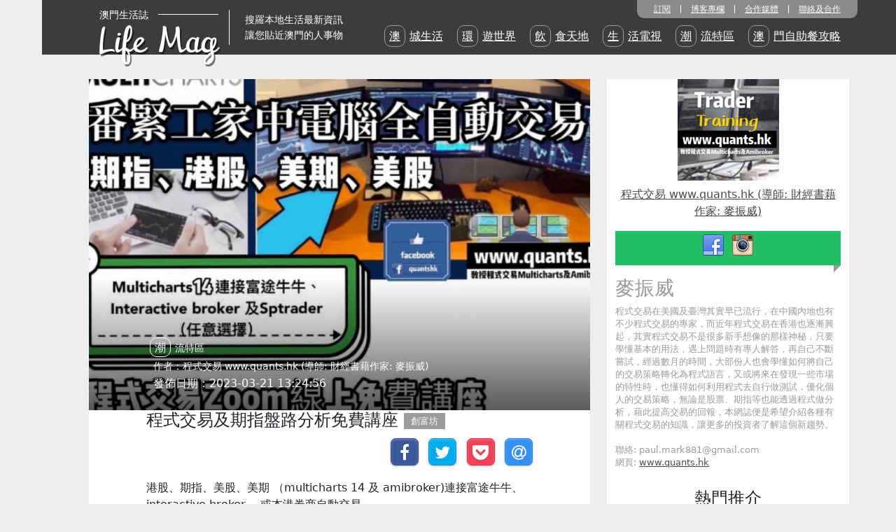

--- FILE ---
content_type: text/html; charset=UTF-8
request_url: https://lifemag.cyberctm.com/zh_TW/blog/quants/13600/%E7%A8%8B%E5%BC%8F%E4%BA%A4%E6%98%93%E5%8F%8A%E6%9C%9F%E6%8C%87%E7%9B%A4%E8%B7%AF%E5%88%86%E6%9E%90%E5%85%8D%E8%B2%BB%E8%AC%9B%E5%BA%A7
body_size: 15237
content:
<!DOCTYPE html><html lang="zh-hk" xmlns="http://www.w3.org/1999/html"><head><link rel="stylesheet" href="/bundles/appfront/css/cookieconsent.css?h=b979099144fe"><script>(function(w,d,s,l,i){w[l]=w[l]||[];w[l].push({'gtm.start':

                new Date().getTime(),event:'gtm.js'});var f=d.getElementsByTagName(s)[0],

                j=d.createElement(s),dl=l!='dataLayer'?'&l='+l:'';j.async=true;j.src=

                'https://www.googletagmanager.com/gtm.js?id='+i+dl;f.parentNode.insertBefore(j,f);

            })(window,document,'script','dataLayer','GTM-THHBD56');</script><meta charset="UTF-8"><meta name="viewport" content="width=device-width, initial-scale=1"><meta name="description" content="港股、期指、美股、美期 （multicharts 14 及 amibroker)連接富途牛牛、interactive broker 、或本港券商自動交易。程式交易及期指盤路分析免費講座日期:2023年3月25日 (星期六）時間: 2:30pm～3:30pm主講: 財經書籍作家麥振威(zoom 線上講座)講座內容:期指盤路分析為何比技術指標更有效期指盤路分析例子講解TQQQ及SQQQ即市交易技巧及程式應用如何利用程式做Backtesting如何利用程式優化指標利用程式選出強勢美股及港股Amibroker及Multicharts14連接證券行Autotrade的各種常見問題報名..."/><meta http-equiv="Content-Type" content="text/html; charset=UTF-8"><meta http-equiv="X-UA-Compatible" content="IE=edge"><meta property="og:description"
              content="港股、期指、美股、美期 （multicharts 14 及 amibroker)連接富途牛牛、interactive broker 、或本港券商自動交易。程式交易及期指盤路分析免費講座日期:2023年3月25日 (星期六）時間: 2:30pm～3:30pm主講: 財經書籍作家麥振威(zoom 線上講座)講座內容:期指盤路分析為何比技術指標更有效期指盤路分析例子講解TQQQ及SQQQ即市交易技巧及程式應用如何利用程式做Backtesting如何利用程式優化指標利用程式選出強勢美股及港股Amibroker及Multicharts14連接證券行Autotrade的各種常見問題報名..."><meta property="og:type" content="article"><meta property="og:url" content="https://lifemag.cyberctm.com/zh_TW/blog/quants/13600/%E7%A8%8B%E5%BC%8F%E4%BA%A4%E6%98%93%E5%8F%8A%E6%9C%9F%E6%8C%87%E7%9B%A4%E8%B7%AF%E5%88%86%E6%9E%90%E5%85%8D%E8%B2%BB%E8%AC%9B%E5%BA%A7"><meta property="og:site_name"
              content="澳門生活誌 | CyberCTM"><meta property="og:title"
              content="程式交易及期指盤路分析免費講座 | | 澳門生活誌 | CyberCTM"><meta property="og:image"
              content="https://lifemag.cyberctm.com/uploads/cache/f/9/6/a/d/f96ad35412bdc4dbb8e307d163b73f775ab5ada2.png?h=b979099144fe"><meta property="og:forum_fid"
              content="5"><title>    程式交易及期指盤路分析免費講座 |
澳門生活誌 |
            CyberCTM</title><link rel="shortcut icon" href="https://www.cyberctm.com/favicon.ico"><link rel="Bookmark" href="https://www.cyberctm.com/favicon.ico"><link rel="apple-touch-icon-precomposed" href="http://www.cyberctm.com/CyberCTM-apple-icon.png"><link rel="stylesheet" type="text/css" href="/css/80eb57a.css?h=b979099144fe"/><link href="https://cdn.jsdelivr.net/npm/bootstrap-icons@1.11.3/font/bootstrap-icons.min.css" rel="stylesheet"><link rel="stylesheet" type="text/css" href="/css/9822479.css?h=b979099144fe"/><link type="text/css" rel="stylesheet" href="https://cdn.jsdelivr.net/jquery.jssocials/1.4.0/jssocials.css" /><link type="text/css" rel="stylesheet" href="https://maxcdn.bootstrapcdn.com/font-awesome/4.7.0/css/font-awesome.min.css" /><link type="text/css" rel="stylesheet" href="https://cdn.jsdelivr.net/jquery.jssocials/1.4.0/jssocials-theme-classic.css" /><style>.header {
            background-image: linear-gradient(to bottom, rgba(0, 0, 0, 0) 60%, rgba(0, 0, 0, 0.65) 100%), url(/uploads/cache/5/9/2/3/3/59233b6a2bc498194adc392a2c584cf30281af31.jpg);
            background-image: -moz-linear-gradient(top, rgba(0, 0, 0, 0) 60%, rgba(0, 0, 0, 0.65) 100%), url(/uploads/cache/5/9/2/3/3/59233b6a2bc498194adc392a2c584cf30281af31.jpg);
            background-image: -webkit-linear-gradient(top, rgba(0, 0, 0, 0) 60%, rgba(0, 0, 0, 0.65) 100%, rgba(0, 0, 0, 0.65) 100%), url(/uploads/cache/5/9/2/3/3/59233b6a2bc498194adc392a2c584cf30281af31.jpg);
            filter: progid:DXImageTransform.Microsoft.gradient(startColorstr='#00000000', endColorstr='#a6000000', GradientType=0);
        }

        
        .jssocials-share-link{
            padding: .25em 0;
            width: 40px;

        }

        .jssocials-shares{
            float: right;
        }

        .jssocials-share-messenger, .jssocials-share-whatsapp, .jssocials-share-telegram{
            display: none;
        }

        .list-inline>li {
            display: inline-block;
            padding-right: 5px;
            padding-left: 5px;
        }

        .page-header {
            padding-bottom: 9px;
            margin: 40px 0 20px;
            border-bottom: 1px solid #eee;
        }

        @media screen and (max-width:632px){
            .jssocials-share-messenger, .jssocials-share-whatsapp, .jssocials-share-telegram{
                display: inline-block;
            }
        }


    </style></head><body><noscript><iframe src="https://www.googletagmanager.com/ns.html?id=GTM-THHBD56"

                      height="0" width="0" style="display:none;visibility:hidden"></iframe></noscript><div class="page-container"><style>
        .form-horizontal {
            margin: 50px auto;
        }

        .input_field {
            background: none;
            color: white;
            border-top: none;
            border-right: none;
            border-left: none;
            border-radius: 0px;
            width: 100%;

        }

        .textarea_field {
            background: none;
            color: white;
            border-radius: 0px;
            width: 100%;

        }

        .submit_btn {
            background: #F8E71C;
            border: 1px solid #F8E71C;
            border-radius: 8px;
            width: 135px;
            height: 38px;
            font-size: 18px;
            color: #000000;
            line-height: 28px;
        }

        .sub_btn {
            background: #F8E71C;
            border: 1px solid #F8E71C;
            border-radius: 8px;
            width: 135px;
            height: 38px;
            font-size: 18px;
            color: #000000;
            line-height: 28px;
        }

        .unsub_btn {
            background: #d8d8d8;
            border: 1px solid #979797;
            border-radius: 8px;
            width: 135px;
            height: 38px;
            font-size: 18px;
            color: #000000;
            line-height: 28px;
        }
    </style><div class="container-fluid"><style>
    .navbar-nav {
        flex-direction: row;
    }

    .navbar-toggler-icon {
        background-image: url("data:image/svg+xml,%3csvg xmlns='http://www.w3.org/2000/svg' viewBox='0 0 30 30'%3e%3cpath stroke='rgba(255, 255, 255, 1)' stroke-linecap='round' stroke-miterlimit='10' stroke-width='2' d='M4 7h22M4 15h22M4 23h22'/%3e%3c/svg%3e");
    }

    #mobi-menu ul>li>a {
        color: #9d9d9d;
        padding: 10px 15px;
        line-height: 20px;
        display: block;
    }

    .btn-secondary {
        background-color: transparent;
        border: none;
    }
</style><nav class="navbar fixed-top navbar-inverse navbar-dark hidden-sm hidden-xs main-menu" style="padding: 0;"><div class="container"><div id="navbar" class="navbar-collapse collapse show"><a class="navbar-brand float-start" href="/zh_TW/" style="height: 50px; padding: 0 15px;"><h1><span class="caption">澳門生活誌</span><hr style="opacity: 1;"><br><span class="logo">Life Mag</span></h1></a><p class="navbar-text float-start">搜羅本地生活最新資訊<br>讓您貼近澳門的人事物</p><div class="row navbar-right-top"><ul class="nav navbar-nav navbar-right ms-auto"><li class="float-start"><a href="#" data-toggle="modal"
                           data-target="#subscribeModel">訂閱</a></li><li class="float-start"><a href="/zh_TW/blogger/">博客專欄</a></li><li class="float-start"><a href="/zh_TW/media/">合作媒體</a></li><li class="float-start"><a href="#" data-toggle="modal" data-target="#contactModel">聯絡及合作</a></li></ul></div><div class="nav navbar-nav navbar-right ms-auto"><div class="row navbar-right-buttom"><ul     class="nav navbar-nav navbar-right "><li     class="first"><a href="/zh_TW/lifestyle"    >澳城生活</a></li><li    ><a href="/zh_TW/travel"    >環遊世界</a></li><li    ><a href="/zh_TW/fandb"    >飲食天地</a></li><li    ><a href="/zh_TW/tv"    >生活電視</a></li><li    ><a href="/zh_TW/trendy"    >潮流特區</a></li><li     class="last"><a href="/zh_TW/buffet"    >澳門自助餐攻略</a></li></ul></div></div></div><!--/.nav-collapse --></div></nav><!-- Static navbar --><nav class="fixed-bottom navbar-inverse navbar-dark mobi-navbar visible-sm-block visible-xs-block"><div class="container-fluid"><div class="collapse" id="mobi-menu"><ul id="search-menu" class="nav navbar-nav navbar-right ms-auto"><li><form role="form" action="/zh_TW/search/"><div class="input-group"><input type="text" class="form-control text_field" placeholder="Search" name="q"><span class="input-group-btn"><button class="btn btn-secondary" type="submit"><i class="bi bi-search"></i></button></span></div></form></li></ul><ul     class="nav navbar-nav navbar-right "><li     class="first"><a href="/zh_TW/lifestyle"    >澳城生活</a></li><li    ><a href="/zh_TW/travel"    >環遊世界</a></li><li    ><a href="/zh_TW/fandb"    >飲食天地</a></li><li    ><a href="/zh_TW/tv"    >生活電視</a></li><li    ><a href="/zh_TW/trendy"    >潮流特區</a></li><li     class="last"><a href="/zh_TW/buffet"    >澳門自助餐攻略</a></li></ul><ul id="func-menu" class="nav navbar-nav navbar-right ms-auto"><li><a href="/zh_TW/blogger/">博客專欄</a></li><li><a href="/zh_TW/media/">合作媒體</a></li><li><a href="#" data-toggle="modal" data-target="#subscribeModel">訂閱</a></li><li><a href="#" data-toggle="modal" data-target="#contactModel">聯絡及合作</a></li></ul></div><div class="navbar-header" id="mobi-menu-button"><button type="button" 
                    class="navbar-toggler float-end" 
                    data-bs-toggle="collapse" 
                    data-bs-target="#mobi-menu" 
                    aria-controls="mobi-menu" 
                    aria-expanded="false" 
                    aria-label="Toggle navigation"><span class="navbar-toggler-icon"></span></button><a class="navbar-brand float-start" href="/zh_TW/" style="height: 50px; padding: 0 15px;"><div class="logo">Life Mag</div></a><ul     class="nav navbar-nav navbar-right "><li     class="first"><a href="/zh_TW/lifestyle"    >澳城生活</a></li><li    ><a href="/zh_TW/travel"    >環遊世界</a></li><li    ><a href="/zh_TW/fandb"    >飲食天地</a></li><li    ><a href="/zh_TW/tv"    >生活電視</a></li><li    ><a href="/zh_TW/trendy"    >潮流特區</a></li><li     class="last"><a href="/zh_TW/buffet"    >澳門自助餐攻略</a></li></ul></div></div></nav><!-- Static navbar --><!-- Modal --><div class="modal fade  modal-overlay" id="contactModel" role="dialog"><div class="modal-dialog modal-lg"><!-- Modal content--><div class="modal-content"><div class="modal-header text-right"><button type="button" class="modal-close" data-dismiss="modal"><span class="modal-title" aria-hidden="true">&times;</span></button></div><div class="modal-body"><h2 class="after-line"> 聯絡及合作 </h2><h2> 歡迎提供意見或與我們合作，詳情可與我們聯絡。 </h2><h3>合作及垂詢：</h3><h4>
                    電郵：
                    <a href="mailto:content@cyberctm.com" target="_blank" rel="noopener noreferrer" style="color: #FFFFFF;">
                        content@cyberctm.com
                    </a></h4><h4></h4><h4 class="text-right"> CyberCTM </h4></div></div></div></div><!-- Modal --><div class="modal fade  modal-overlay" id="subscribeModel" role="dialog"><div class="modal-dialog modal-lg"><!-- Modal content--><div class="modal-content"><div class="modal-header text-right"><button type="button" class="modal-close" data-dismiss="modal"><span class="modal-title" aria-hidden="true">&times;</span></button></div><div class="modal-body"><h2 class="after-line"> 訂閱電子報 </h2><h4> 訂閱LifeMag：請輸入閣下之E-mail，點選「確認訂閱」按鈕，即可訂閱LifeMag，緊貼城中生活休閒資訊。 </h4><h4> 取消LifeMag：若您不想收到電子報，可在輸入E-mail後，點選「取消訂閱」按鈕，那日後我們將不再發送此刊物至您的電子信箱中。 </h4><form name="app_backbundle_newslettersubscriber" method="post" action="/zh_TW/form/subscribe" class="form-horizontal"><div class="row"><label for="inputEmail3" class="col-sm-offset-2 col-sm-3 control-label"><h4><label for="app_backbundle_newslettersubscriber_email" class="required">輸入電子郵件信箱：</label></h4></label><div class="col-sm-5"><h4><input type="email" id="app_backbundle_newslettersubscriber_email" name="app_backbundle_newslettersubscriber[email]" required="required" class="input_field" /></h4><h4 style="color: red"></h4></div></div><div class="row"><div class="col-sm-5 col-sm-offset-5"><div id="recaptcha1"></div><h4 style="color: red"></h4></div></div><div class="form-group"><div class="col-sm-12 modal-buttons"><button type="submit" id="app_backbundle_newslettersubscriber_sub" name="app_backbundle_newslettersubscriber[sub]" class="sub_btn">確認訂閱</button>
                            &nbsp;&nbsp;&nbsp;&nbsp;
                            <button type="submit" id="app_backbundle_newslettersubscriber_unsub" name="app_backbundle_newslettersubscriber[unsub]" class="unsub_btn">取消訂閱</button></div></div><input type="hidden" id="app_backbundle_newslettersubscriber__token" name="app_backbundle_newslettersubscriber[_token]" value="tzByI6JOT6YlppsXYa6nWZ5e3-EgNAw8Q4bgjZY9oV0" /></form></div></div></div></div></div><div class="container" id="banner"><div class="row"><div class="col-md-12"><div class="banner-cols"></div></div></div></div><div class="container" id="body"><div class="row"><div class="col-md-8 col-sm-12 col-12"><div class="modal fade" id="enlargeImageModal" tabindex="-1" role="dialog" aria-labelledby="enlargeImageModal" aria-hidden="true"><div class="modal-dialog modal-lg" role="document"><div class="modal-content"><div class="modal-header"><button type="button" class="close" data-dismiss="modal" aria-label="Close"><span aria-hidden="true">×</span></button></div><div class="modal-body"><img src="" class="enlargeImageModalSource" style="width: 100%;"></div></div></div></div><div id="cell_article" class="row cell cell_article"><div id="header" class="header"><ul class="list-inline header_title"><li class="category_title"><a href="/zh_TW/trendy">
                                    潮流特區
                                </a></li><li class="pull-right"><ul class="list-inline"><li class="author_title"><a href="/zh_TW/blogger/quants">
                                    作者：程式交易 www.quants.hk (導師: 財經書藉作家: 麥振威)
                                </a></li><li class="date_title">
                                發佈日期：2023-03-21 13:24:56
                            </li></ul></li></ul></div><div id="content" class="row cell content"><h1 class="clearfix" style="font-size: 24px; "><span class="hidden-xs hidden-sm">
                        程式交易及期指盤路分析免費講座
                    </span><span class="subcat">
                                                                                創富坊
                                                                        </span><div id="share"></div></h1><h3 class="hidden-md hidden-lg">
                    程式交易及期指盤路分析免費講座
                </h3><p>港股、期指、美股、美期 （multicharts 14 及 amibroker)連接富途牛牛、interactive broker 、或本港券商自動交易。<br><br>程式交易及期指盤路分析免費講座<br>日期:2023年3月25日 (星期六）<br>時間: 2:30pm～3:30pm<br>主講: 財經書籍作家麥振威<br>(zoom 線上講座)<br>講座內容:<br>期指盤路分析為何比技術指標更有效<br>期指盤路分析例子講解<br>TQQQ及SQQQ即市交易技巧及程式應用<br>如何利用程式做Backtesting<br>如何利用程式優化指標<br>利用程式選出強勢美股及港股<br>Amibroker及Multicharts14連接證券行Autotrade的各種常見問題<br>報名whatspp: 69091306<br>或電郵paul.mark881@gmail.com</p><p> </p><p> </p><ul class="list-inline blog-tag-list"><li><h4>Tag</h4></li><li><a href="/zh_TW/search/tag/%E7%A8%8B%E5%BC%8F%E4%BA%A4%E6%98%93"
                                   class="btn btn-success" role="button"><i class="bi bi-tag-fill"></i>
                                    程式交易
                                </a></li><li><a href="/zh_TW/search/tag/multicharts"
                                   class="btn btn-success" role="button"><i class="bi bi-tag-fill"></i>
                                    multicharts
                                </a></li><li><a href="/zh_TW/search/tag/algo"
                                   class="btn btn-success" role="button"><i class="bi bi-tag-fill"></i>
                                    algo
                                </a></li><li><a href="/zh_TW/search/tag/chatgpt"
                                   class="btn btn-success" role="button"><i class="bi bi-tag-fill"></i>
                                    chatgpt
                                </a></li></ul></div></div><div id="_popIn_recommend"></div><div id="statement" class="row cell statement"><p style="text-align: center;">富昌金融集團聯席董事<a href="http://www.quants.com.hk/" target="_blank" rel="noopener noreferrer">麥振威</a></p><p style="text-align: center;">電郵: <a href="mailto:paul.mark881@gmail.com">paul.mark881@gmail.com</a></p><p>&nbsp;</p><p>[編輯聲明]</p><p>本篇文章為作者所擁有，經版權持有人授權CyberCTM.com發表。</p></div><div id="author" class="row cell author"><a href="/zh_TW/blogger/quants"><div class="media"><div class="media-left media-middle"><img src="/uploads/cache/9/1/d/1/f/91d1f38fd2d8bec9bf93ff489d133e338fdaf346.png"
                             srcset="/uploads/cache/3/3/c/c/b/33ccb87d508d6d32a97aa1d861c67e9d4694444c.png 2x, /uploads/cache/4/9/d/6/9/49d690c4794988bfa3278a3f6d0967bbc5bc5f06.png 3x"
                             class="img-circle" width="60" height="60"></div><div class="media-body media-middle"><h5 class="media-heading">程式交易 www.quants.hk (導師: 財經書藉作家: 麥振威)</h5><p class="author_intro">介紹各種有關程式交易的知識，讓更多的投資者了解這個新趨勢。</p></div></div></a></div><script src='https://reaction.site/reaction.js' id='reaction' async></script><div class="row"><div class="col-12 blog-comment"><!-- Nav tabs --><ul class="nav nav-tabs" id="commentTabs" role="tablist"><li role="presentation" class="active"><a href="#facebook-comment-block" id="fb-tab" role="tab" data-toggle="tab" aria-controls="fb"
                           aria-expanded="true">
                            Facebook留言
                        </a></li></ul><!-- Tab panes --><div class="tab-content"><div class="tab-pane fade active in" role="tabpanel" id="facebook-comment-block"
                         aria-labelledby="fb-tab"><div class="fb-comments" data-href="https://lifemag.cyberctm.com/zh_TW/blog/quants/13600/%E7%A8%8B%E5%BC%8F%E4%BA%A4%E6%98%93%E5%8F%8A%E6%9C%9F%E6%8C%87%E7%9B%A4%E8%B7%AF%E5%88%86%E6%9E%90%E5%85%8D%E8%B2%BB%E8%AC%9B%E5%BA%A7" width="100%" data-numposts="5"></div></div></div></div></div></div><div class="col-md-4 col-sm-12 col-12"><div id="related_article_hot_author" class="row cell author_info text-center"><div class="col-12"><a href="/zh_TW/blogger/quants"><h4><img src="/uploads/cache/1/c/d/9/4/1cd94ec67e723d58bce9cc67bf8a0f7b97c8be31.png"
                             width="145" height="145" class="img-circle"></h4><p>程式交易 www.quants.hk (導師: 財經書藉作家: 麥振威)</p></a></div><div class="ribbon-share-container"><ul class="col-12 ribbon_share list-inline"><li><a class="social-icon-facebook" href="https://www.facebook.com/quantshk/"
                               target="_blank" rel="noopener noreferrer"
                               style="height: 32px; width: 32px; display: inline-block;"></a></li><li><a class="social-icon-instagram" href="http://quants.hk"
                               target="_blank" rel="noopener noreferrer"
                               style="height: 32px; width: 32px; display: inline-block;"></a></li></ul></div><div class="col-12 aboutme"><h3 class="title">麥振威</h3><div class="textwidget">程式交易在美國及臺灣其實早已流行，在中國內地也有不少程式交易的專家，而近年程式交易在香港也逐漸興起，其實程式交易不是很多新手想像的那樣神秘，只要學懂基本的用法，遇上問題時有專人解答，再自己不斷嘗試，經過數月的時間，大部份人也會學懂如何將自己的交易策略轉化為程式語言，又或將來在發現一些市場的特性時，也懂得如何利用程式去自行做測試，優化個人的交易策略，無論是股票、期指等也能透過程式做分析，藉此提高交易的回報，本網誌便是希望介紹各種有關程式交易的知識，讓更多的投資者了解這個新趨勢。</div><div class="textwidget"><br />聯絡: paul.mark881@gmail.com <br />網頁: <a href="http://www.quants.hk" rel="noopener noreferrer">www.quants.hk</a></div><div class="textwidget">&nbsp;</div></div><div id="related_article" class="related_article_cell col-12"><h4>熱門推介</h4><hr><div class="row related_article"><ul><li><a href="/zh_TW/search/tag/%E6%B8%AF%E8%82%A1">
                                            港股
                                        </a></li><li><a href="/zh_TW/search/tag/%E6%9C%9F%E6%8C%87">
                                            期指
                                        </a></li><li><a href="/zh_TW/search/tag/%E7%89%9B%E7%86%8A%E8%A8%BC">
                                            牛熊証
                                        </a></li><li><a href="/zh_TW/search/tag/%E7%A8%8B%E5%BC%8F%E4%BA%A4%E6%98%93">
                                            程式交易
                                        </a></li><li><a href="/zh_TW/search/tag/MULTICHARTS">
                                            MULTICHARTS
                                        </a></li></ul></div><hr></div></div><link rel="stylesheet" type="text/css" href="/css/3c15e0f.css?h=b979099144fe"/><div class="row hidden-xs" style="background: transparent;"><div class="D-AD1 col-12" style="display: none;"><div class="ads" style="width:100%;"><div style="padding-top:83.3%;"></div><iframe src="//ads.cyberctm.com/www/cyberctm/iframe2.php?zone=D-AD1"
                    width="100%" height="100%" scrolling="no" frameborder="0"
                    allowtransparency="true"></iframe></div></div></div><div id="related_article_hot_author" class="row cell"><div id="related_article" class="col-12 right_blog"><h4 class="page-header text-center"> 作者文章 </h4><div class="body"><ol><li><a href="/zh_TW/blog/quants/14763/%E4%B8%96%E7%95%8C%E9%A0%82%E7%B4%9A%E7%9A%84%E7%9F%AD%E7%82%92%E5%B0%88%E5%AE%B6Fabio%20Valentino%EF%BD%9C%E5%B8%B8%E7%94%A8%E6%8C%87%E6%A8%99%E5%AF%8C%E9%80%94%E4%BB%A3%E7%A2%BC%E5%AE%8C%E6%95%B4%E7%89%88%E6%9C%AC%EF%BD%9C%E9%BA%A5%E6%8C%AF%E5%A8%81">
                                        世界頂級的短炒專家Fabio Valentino｜常用指標富途代碼完整版本｜麥振威
                                    </a></li><li><a href="/zh_TW/blog/quants/14757/%E7%94%A8RSI%20daytrade%E9%80%99%E6%A8%A3%E7%94%A8%E6%9C%80%E5%A5%BD%EF%BD%9CTrading%20View%E8%87%AA%E8%A3%BD%EF%BD%9C%E9%BA%A5%E6%8C%AF%E5%A8%81">
                                        用RSI daytrade這樣用最好｜Trading View自製｜麥振威
                                    </a></li><li><a href="/zh_TW/blog/quants/14754/Darvas%E5%A6%82%E4%BD%95%E7%94%A8%E7%AE%B1%E5%9E%8B%E7%90%86%E8%AB%96%E8%B3%BA1.7%E5%84%84%EF%BD%9C%E6%A0%B9%E6%93%9A%E6%B3%A2%E5%B9%85%E8%AE%8A%E5%8C%96%E6%94%B9%E8%89%AF%E7%89%88%EF%BD%9C%E9%BA%A5%E6%8C%AF%E5%A8%81">
                                        Darvas如何用箱型理論賺1.7億｜根據波幅變化改良版｜麥振威
                                    </a></li><li><a href="/zh_TW/blog/quants/14752/%E7%A8%8B%E5%BC%8F%E4%BA%A4%E6%98%931%E5%B0%8F%E6%99%82%E5%85%8D%E8%B2%BB%E8%AC%9B%E5%BA%A7">
                                        程式交易1小時免費講座
                                    </a></li><li><a href="/zh_TW/blog/quants/14751/%E7%94%A8%E5%B9%B3%E5%9D%87%E7%B7%9ADaytrade%E9%80%99%E6%A8%A3%E7%94%A8%E6%9C%80%E5%A5%BD%EF%BD%9CTrading%20View%E8%87%AA%E8%A3%BD%E6%A8%A1%E5%9E%8B%EF%BD%9C%E9%BA%A5%E6%8C%AF%E5%A8%81">
                                        用平均線Daytrade這樣用最好｜Trading View自製模型｜麥振威
                                    </a></li></ol></div><hr></div><style>
    .nav>li>a {
        position: relative;
        display: block;
        padding: 10px 15px;
    }
</style><div id="hot_author" class="col-12 cell"><div class="user-container text-left"><!-- Nav tabs --><ul class="nav nav-tabs nav-justified w-100" role="tablist"><li class="nav-item" role="presentation"><button class="nav-link active" 
                        id="star-column-tab"
                        data-bs-toggle="tab" 
                        data-bs-target="#star-column-block" 
                        type="button" 
                        role="tab" 
                        aria-controls="star-column-block" 
                        aria-selected="true">
                    星級專欄
                </button></li><li class="nav-item" role="presentation"><button class="nav-link" 
                        id="hot-author-tab"
                        data-bs-toggle="tab" 
                        data-bs-target="#hot-author-block" 
                        type="button" 
                        role="tab" 
                        aria-controls="hot-author-block" 
                        aria-selected="false">
                    熱門作者
                </button></li></ul><!-- Tab panes --><div class="tab-content"><div class="tab-pane fade show active" 
                id="star-column-block" 
                role="tabpanel" 
                aria-labelledby="star-column-tab"><div class="list-group user-list-group"><a href="/zh_TW/blogger/Cheers"
                        class="list-group-item list-group-item-action"><div class="d-flex align-items-center"><div class="flex-shrink-0 me-3"><img src="/uploads/cache/6/f/d/4/5/6fd45d32c35157e5264a0d70faf0a6e7afee7f21.png"
                                        srcset="/uploads/cache/b/2/d/3/2/b2d3233f3e9d088d71bc6690b7d5c5ed98cf96ed.png 2x, /uploads/cache/b/5/7/c/2/b57c2a97991816d0b3c85bbb1db0c7591a9dd908.png 3x"
                                        width="48" 
                                        height="48"
                                        class="rounded-circle" 
                                        alt="積極搜羅最新吃喝玩樂資訊！"/></div><div class="flex-grow-1"><h5 class="mb-1"><b>Cheers!</b></h5><p class="mb-0 text-muted">積極搜羅最新吃喝玩樂資訊！</p></div></div></a><a href="/zh_TW/blogger/Lifemagfoodie"
                        class="list-group-item list-group-item-action"><div class="d-flex align-items-center"><div class="flex-shrink-0 me-3"><img src="/uploads/cache/a/7/8/c/4/a78c4e158dc9b1bdec3993f0350c35c00f3f417b.png"
                                        srcset="/uploads/cache/1/e/4/d/a/1e4da75fe4204de5012fc282911ea000835b5e53.png 2x, /uploads/cache/3/0/f/4/5/30f4553c8b7fd8ba94a5ef1126684058b0e75e4b.png 3x"
                                        width="48" 
                                        height="48"
                                        class="rounded-circle" 
                                        alt=""/></div><div class="flex-grow-1"><h5 class="mb-1"><b>Lifemagfoodie</b></h5><p class="mb-0 text-muted"></p></div></div></a><a href="/zh_TW/blogger/Lifemagtechie"
                        class="list-group-item list-group-item-action"><div class="d-flex align-items-center"><div class="flex-shrink-0 me-3"><img src="/uploads/cache/e/3/5/f/9/e35f935ab631457928263d49d796459256638c47.png"
                                        srcset="/uploads/cache/1/d/3/5/5/1d3556c2394e485a4d08dff83eb65786baa1ca92.png 2x, /uploads/cache/a/8/4/9/7/a8497de448800a3bf3bc13fc6d60dffd7aac0cf4.png 3x"
                                        width="48" 
                                        height="48"
                                        class="rounded-circle" 
                                        alt=""/></div><div class="flex-grow-1"><h5 class="mb-1"><b>Lifemagtechie</b></h5><p class="mb-0 text-muted"></p></div></div></a><a href="/zh_TW/blogger/Lifemagshopper"
                        class="list-group-item list-group-item-action"><div class="d-flex align-items-center"><div class="flex-shrink-0 me-3"><img src="/uploads/cache/1/f/2/a/a/1f2aa162a2bc60c2636e41cc36f501aa2d1535f1.png"
                                        srcset="/uploads/cache/8/c/4/e/d/8c4ed89c0440a8c7de09025e3e910b39c9836125.png 2x, /uploads/cache/0/b/b/1/a/0bb1aff916b539947006a44ad2a8a5c8c52da194.png 3x"
                                        width="48" 
                                        height="48"
                                        class="rounded-circle" 
                                        alt=""/></div><div class="flex-grow-1"><h5 class="mb-1"><b>Lifemagshopper</b></h5><p class="mb-0 text-muted"></p></div></div></a><a href="/zh_TW/blogger/Lifemagparents"
                        class="list-group-item list-group-item-action"><div class="d-flex align-items-center"><div class="flex-shrink-0 me-3"><img src="/uploads/cache/0/f/c/4/f/0fc4fcb5d509718e18389b0e7a9f195fd0ddfe3c.png"
                                        srcset="/uploads/cache/9/7/b/4/2/97b4298074481ed6fc1b364ee88f1080823e908e.png 2x, /uploads/cache/e/0/2/9/6/e02964f55f6a406eb5878ad5d55650683bb599ed.png 3x"
                                        width="48" 
                                        height="48"
                                        class="rounded-circle" 
                                        alt=""/></div><div class="flex-grow-1"><h5 class="mb-1"><b>Lifemagparents</b></h5><p class="mb-0 text-muted"></p></div></div></a></div></div><div class="tab-pane fade" 
                id="hot-author-block" 
                role="tabpanel" 
                aria-labelledby="hot-author-tab"><div class="list-group user-list-group"><a href="/zh_TW/blogger/chanconnie"
                        class="list-group-item list-group-item-action"><div class="d-flex align-items-center"><div class="flex-shrink-0 me-3"><img src="/uploads/cache/a/1/9/2/6/a192666f3d9794017355e4c8b7bf9ca3ef190284.png"
                                        srcset="/uploads/cache/f/c/1/9/4/fc194cba366b65cb660d73781324dce30375ecaa.png 2x, /uploads/cache/8/b/1/a/f/8b1afe29260b4fc3e925f90e1b0cd28a4fcb4687.png 3x"
                                        width="48" 
                                        height="48"
                                        class="rounded-circle" 
                                        alt="陳康妮 Miss Connie，大學講師，現任澳門作家協會秘書長。"/></div><div class="flex-grow-1"><h5 class="mb-1"><b>陳康妮</b></h5><p class="mb-0 text-muted">陳康妮 Miss Connie，大學講師，現任澳門作家協會秘書長。</p></div></div></a><a href="/zh_TW/blogger/macauyeah"
                        class="list-group-item list-group-item-action"><div class="d-flex align-items-center"><div class="flex-shrink-0 me-3"><img src="/uploads/cache/0/b/a/f/4/0baf45e6c9d1524b3ee8df8717e5f42a79d35eff.png"
                                        srcset="/uploads/cache/d/6/8/b/1/d68b1e731ab41602b439c02733bd70fc0edf2311.png 2x, /uploads/cache/e/5/8/a/b/e58ab47886db1cd69295ae3b9e868b05ee099d44.png 3x"
                                        width="48" 
                                        height="48"
                                        class="rounded-circle" 
                                        alt="遊戲老人"/></div><div class="flex-grow-1"><h5 class="mb-1"><b>MacauYeah</b></h5><p class="mb-0 text-muted">遊戲老人</p></div></div></a><a href="/zh_TW/blogger/traveler80s"
                        class="list-group-item list-group-item-action"><div class="d-flex align-items-center"><div class="flex-shrink-0 me-3"><img src="/uploads/cache/4/6/0/9/e/4609ebdb558b2f50667c7f58da74f946e2c9d21c.png"
                                        srcset="/uploads/cache/6/3/0/e/e/630ee0a2b0770eb6b5f5e8e6e73094bf8f5437f5.png 2x, /uploads/cache/e/3/6/5/4/e36545bfa80bdd3df1cd2b20af7c693bf8103688.png 3x"
                                        width="48" 
                                        height="48"
                                        class="rounded-circle" 
                                        alt="✈ 80後澳門女子，喜歡到處遊歷，體驗人生。 <BR>✈ 畢生積蓄用於旅遊 <BR>✈ 夢想是以後去旅行時全世界都認識Macau, 不再是Next to Hong Kong。"/></div><div class="flex-grow-1"><h5 class="mb-1"><b>80後愛旅行✈️</b></h5><p class="mb-0 text-muted">✈ 80後澳門女子，喜歡到處遊歷，體驗人生。 <BR>✈ 畢生積蓄用於旅遊 <BR>✈ 夢想是以後去旅行時全世界都認識Macau, 不再是Next to Hong Kong。</p></div></div></a><a href="/zh_TW/blogger/quants"
                        class="list-group-item list-group-item-action"><div class="d-flex align-items-center"><div class="flex-shrink-0 me-3"><img src="/uploads/cache/6/5/a/c/f/65acf5b11d14fb2b996b322a9697c319762f9dae.png"
                                        srcset="/uploads/cache/f/e/9/f/0/fe9f02c529d5325f3e96b6882481ea0f3a86f1cb.png 2x, /uploads/cache/e/0/8/8/3/e0883102c2e137af003a89c46cb2cccb7d5409f8.png 3x"
                                        width="48" 
                                        height="48"
                                        class="rounded-circle" 
                                        alt="介紹各種有關程式交易的知識，讓更多的投資者了解這個新趨勢。"/></div><div class="flex-grow-1"><h5 class="mb-1"><b>程式交易 www.quants.hk (導師: 財經書藉作家: 麥振威)</b></h5><p class="mb-0 text-muted">介紹各種有關程式交易的知識，讓更多的投資者了解這個新趨勢。</p></div></div></a><a href="/zh_TW/blogger/fortune"
                        class="list-group-item list-group-item-action"><div class="d-flex align-items-center"><div class="flex-shrink-0 me-3"><img src="/uploads/cache/a/e/9/2/c/ae92c7e2fb91a6727f55fceeebbbcdaa47362a75.png"
                                        srcset="/uploads/cache/b/7/4/a/1/b74a15ee5906c8e7b13ba665b58a8d9fafe8d2a6.png 2x, /uploads/cache/4/c/e/d/0/4ced074a7869aca0f2ba0075d3177e469ff88111.png 3x"
                                        width="48" 
                                        height="48"
                                        class="rounded-circle" 
                                        alt="熊神進師傅，生於澳門，南洋長大，是澳門第一位擁有心理學碩士 及 行政管理學士的最年輕政府註册風水學家"/></div><div class="flex-grow-1"><h5 class="mb-1"><b>熊神進</b></h5><p class="mb-0 text-muted">熊神進師傅，生於澳門，南洋長大，是澳門第一位擁有心理學碩士 及 行政管理學士的最年輕政府註册風水學家</p></div></div></a></div></div></div></div></div></div><div id="event_movie_market" class="row cell"><div id="widget_calendar"></div><div id="widget_movie"></div><div id="widget_market"></div></div><div class="row cell hidden-xs" style="background: transparent; padding-bottom: 60px;"><div class="D-AD3 col-12" style="display: none;"><div class="ads" style="width:100%;"><div style="padding-top:200%;"></div><iframe src="//ads.cyberctm.com/www/cyberctm/iframe2.php?zone=D-AD3"
                    width="100%" height="100%" scrolling="no" frameborder="0"
                    allowtransparency="true"></iframe></div></div><div class="D-AD3-G center-block"><!-- LifeMag_D-AD3_1 --><ins class="adsbygoogle D-AD3-G"
             style="display:block"
             data-ad-client="ca-pub-6871408827342220"
             data-ad-slot="9362552193"
             data-ad-format="auto"></ins><script>
            (adsbygoogle = window.adsbygoogle || []).push({});
        </script></div><div class="P02" style="display: none;"><div class="ads" style="width:100%;"><div style="padding-top:200%;"></div><iframe src="//ads.cyberctm.com/www/cyberctm/iframe2.php?zone=P02"
                    width="100%" height="100%" scrolling="no" frameborder="0"
                    allowtransparency="true"></iframe></div></div></div></div></div></div><div class="main-bottom"><a href="#" id="back-to-top" title="Back to top"><i class="bi bi-chevron-up"></i></a></div></div><script src="/js/f4397b3.js?h=b979099144fe"></script><!-- GA code --><script>
            (function (i, s, o, g, r, a, m) {
                i['GoogleAnalyticsObject'] = r;
                i[r] = i[r] || function () {
                        (i[r].q = i[r].q || []).push(arguments)
                    }, i[r].l = 1 * new Date();
                a = s.createElement(o),
                    m = s.getElementsByTagName(o)[0];
                a.async = 1;
                a.src = g;
                m.parentNode.insertBefore(a, m)
            })(window, document, 'script', '//www.google-analytics.com/analytics.js', 'ga');

            

        </script><!-- baidu analytics --><script>
            var _hmt = _hmt || [];
            (function () {
                var hm = document.createElement("script");
                hm.src = "//hm.baidu.com/hm.js?dbcea3d6257fc044147da59ae9b18248";
                var s = document.getElementsByTagName("script")[0];
                s.parentNode.insertBefore(hm, s);
            })();
        </script><!-- custom javascript here --><script type="text/javascript" src="https://cdn.jsdelivr.net/jquery.jssocials/1.4.0/jssocials.min.js"></script><script>
            (function(window, $, jsSocials, undefined) {

                var today = new Date();
                var date = today.getMonth() + 1;
                date = date + "" + today.getFullYear();

                if ($(window).width() < 632) {
                    $.extend(jsSocials.shares, {

                        email: {
                            label: "E-mail",
                            logo: "fa fa-at",
                            url: window.location.href.split("?")[0] + "?utm_campaign=lifemag-article-" + date + '\u0026utm_medium=mobile\u0026utm_source=email-external',
                            shareUrl: "mailto:{to}?subject={text}&body={url}",
                            countUrl: "",
                            shareIn: "self"
                        },

                        twitter: {
                            label: "Tweet",
                            logo: "fa fa-twitter",
                            url: window.location.href.split("?")[0] + "?utm_campaign=lifemag-article-" + date + '\u0026utm_medium=mobile\u0026utm_source=twitter-external',
                            shareUrl: "https://twitter.com/share?url={url}&text={text}&via={via}&hashtags={hashtags}",
                            countUrl: ""
                        },

                        facebook: {
                            label: "Like",
                            logo: "fa fa-facebook",
                            url: window.location.href.split("?")[0] + "?utm_campaign=lifemag-article-" + date + '\u0026utm_medium=mobile\u0026utm_source=facebook-external',
                            shareUrl: "https://facebook.com/sharer/sharer.php?u={url}",
                            countUrl: "https://graph.facebook.com/?id={url}",
                            getCount: function(data) {
                                return data.share && data.share.share_count || 0;
                            }
                        },

                        vkontakte: {
                            label: "Like",
                            logo: "fa fa-vk",
                            url: window.location.href.split("?")[0] + "?utm_campaign=lifemag-article-" + date + '\u0026utm_medium=mobile\u0026utm_source=vkontakte-external',
                            shareUrl: "https://vk.com/share.php?url={url}&title={title}&description={text}",
                            countUrl: "https://vk.com/share.php?act=count&index=1&url={url}",
                            getCount: function(data) {
                                return parseInt(data.slice(15, -2).split(', ')[1]);
                            }
                        },

                        googleplus: {
                            label: "+1",
                            logo: "fa fa-google",
                            url: window.location.href.split("?")[0] + "?utm_campaign=lifemag-article-" + date + '\u0026utm_medium=mobile\u0026utm_source=googleplus-external',
                            shareUrl: "https://plus.google.com/share?url={url}",
                            countUrl: ""
                        },

                        linkedin: {
                            label: "Share",
                            logo: "fa fa-linkedin",
                            url: window.location.href.split("?")[0] + "?utm_campaign=lifemag-article-" + date + '\u0026utm_medium=mobile\u0026utm_source=linkedin-external',
                            shareUrl: "https://www.linkedin.com/shareArticle?mini=true&url={url}",
                            countUrl: "https://www.linkedin.com/countserv/count/share?format=jsonp&url={url}&callback=?",
                            getCount: function(data) {
                                return data.count;
                            }
                        },

                        pinterest: {
                            label: "Pin it",
                            logo: "fa fa-pinterest",
                            url: window.location.href.split("?")[0] + "?utm_campaign=lifemag-article-" + date + '\u0026utm_medium=mobile\u0026utm_source=pinterest-external',
                            shareUrl: "https://pinterest.com/pin/create/bookmarklet/?media={media}&url={url}&description={text}",
                            countUrl: "https://api.pinterest.com/v1/urls/count.json?&url={url}&callback=?",
                            getCount: function(data) {
                                return data.count;
                            }
                        },

                        stumbleupon: {
                            label: "Share",
                            logo: "fa fa-stumbleupon",
                            url: window.location.href.split("?")[0] + "?utm_campaign=lifemag-article-" + date + '\u0026utm_medium=mobile\u0026utm_source=stumbleupon-external',
                            shareUrl: "http://www.stumbleupon.com/submit?url={url}&title={title}",
                            countUrl:  "https://cors-anywhere.herokuapp.com/https://www.stumbleupon.com/services/1.01/badge.getinfo?url={url}",
                            getCount: function(data) {
                                return data.result.views;
                            }
                        },

                        telegram: {
                            label: "Telegram",
                            logo: "fa fa-paper-plane",
                            url: window.location.href.split("?")[0] + "?utm_campaign=lifemag-article-" + date + '\u0026utm_medium=mobile\u0026utm_source=telegram-external',
                            shareUrl: "tg://msg?text={url} {text}",
                            countUrl: "",
                            shareIn: "self"
                        },

                        whatsapp: {
                            label: "WhatsApp",
                            logo: "fa fa-whatsapp",
                            url: window.location.href.split("?")[0] + "?utm_campaign=lifemag-article-" + date + '\u0026utm_medium=mobile\u0026utm_source=whatsapp-external',
                            shareUrl: "whatsapp://send?text={url} {text}",
                            countUrl: "",
                            shareIn: "self"
                        },

                        line: {
                            label: "LINE",
                            logo: "fa fa-comment",
                            url: window.location.href.split("?")[0] + "?utm_campaign=lifemag-article-" + date + '\u0026utm_medium=mobile\u0026utm_source=line-external',
                            shareUrl: "http://line.me/R/msg/text/?{text} {url}",
                            countUrl: ""
                        },

                        viber: {
                            label: "Viber",
                            logo: "fa fa-volume-control-phone",
                            url: window.location.href.split("?")[0] + "?utm_campaign=lifemag-article-" + date + '\u0026utm_medium=mobile\u0026utm_source=viber-external',
                            shareUrl: "viber://forward?text={url} {text}",
                            countUrl: "",
                            shareIn: "self"
                        },

                        pocket: {
                            label: "Pocket",
                            logo: "fa fa-get-pocket",
                            url: window.location.href.split("?")[0] + "?utm_campaign=lifemag-article-" + date + '\u0026utm_medium=mobile\u0026utm_source=pocket-external',
                            shareUrl: "https://getpocket.com/save?url={url}&title={title}",
                            countUrl: ""
                        },

                        messenger: {
                            label: "Share",
                            logo: "fa fa-commenting",
                            url: window.location.href.split("?")[0] + "?utm_campaign=lifemag-article-" + date + '\u0026utm_medium=mobile\u0026utm_source=messenger-external',
                            shareUrl: "fb-messenger://share?link={url}",
                            countUrl: "",
                            shareIn: "self"
                        }

                    });

                } else {
                    $.extend(jsSocials.shares, {

                        email: {
                            label: "E-mail",
                            logo: "fa fa-at",
                            url: window.location.href.split("?")[0] + "?utm_campaign=lifemag-article-" + date + '\u0026utm_medium=osoc\u0026utm_source=email-external',
                            shareUrl: "mailto:{to}?subject={text}&body={url}",
                            countUrl: "",
                            shareIn: "self"
                        },

                        twitter: {
                            label: "Tweet",
                            logo: "fa fa-twitter",
                            url: window.location.href.split("?")[0] + "?utm_campaign=lifemag-article-" + date + '\u0026utm_medium=osoc\u0026utm_source=twitter-external',
                            shareUrl: "https://twitter.com/share?url={url}&text={text}&via={via}&hashtags={hashtags}",
                            countUrl: ""
                        },

                        facebook: {
                            label: "Like",
                            logo: "fa fa-facebook",
                            url: window.location.href.split("?")[0] + "?utm_campaign=lifemag-article-" + date + '\u0026utm_medium=osoc\u0026utm_source=facebook-external',
                            shareUrl: "https://facebook.com/sharer/sharer.php?u={url}",
                            countUrl: "https://graph.facebook.com/?id={url}",
                            getCount: function(data) {
                                return data.share && data.share.share_count || 0;
                            }
                        },

                        vkontakte: {
                            label: "Like",
                            logo: "fa fa-vk",
                            url: window.location.href.split("?")[0] + "?utm_campaign=lifemag-article-" + date + '\u0026utm_medium=osoc\u0026utm_source=vkontakte-external',
                            shareUrl: "https://vk.com/share.php?url={url}&title={title}&description={text}",
                            countUrl: "https://vk.com/share.php?act=count&index=1&url={url}",
                            getCount: function(data) {
                                return parseInt(data.slice(15, -2).split(', ')[1]);
                            }
                        },

                        googleplus: {
                            label: "+1",
                            logo: "fa fa-google",
                            url: window.location.href.split("?")[0] + "?utm_campaign=lifemag-article-" + date + '\u0026utm_medium=osoc\u0026utm_source=googleplus-external',
                            shareUrl: "https://plus.google.com/share?url={url}",
                            countUrl: ""
                        },

                        linkedin: {
                            label: "Share",
                            logo: "fa fa-linkedin",
                            url: window.location.href.split("?")[0] + "?utm_campaign=lifemag-article-" + date + '\u0026utm_medium=osoc\u0026utm_source=linkedin-external',
                            shareUrl: "https://www.linkedin.com/shareArticle?mini=true&url={url}",
                            countUrl: "https://www.linkedin.com/countserv/count/share?format=jsonp&url={url}&callback=?",
                            getCount: function(data) {
                                return data.count;
                            }
                        },

                        pinterest: {
                            label: "Pin it",
                            logo: "fa fa-pinterest",
                            url: window.location.href.split("?")[0] + "?utm_campaign=lifemag-article-" + date + '\u0026utm_medium=osoc\u0026utm_source=pinterest-external',
                            shareUrl: "https://pinterest.com/pin/create/bookmarklet/?media={media}&url={url}&description={text}",
                            countUrl: "https://api.pinterest.com/v1/urls/count.json?&url={url}&callback=?",
                            getCount: function(data) {
                                return data.count;
                            }
                        },

                        stumbleupon: {
                            label: "Share",
                            logo: "fa fa-stumbleupon",
                            url: window.location.href.split("?")[0] + "?utm_campaign=lifemag-article-" + date + '\u0026utm_medium=osoc\u0026utm_source=stumbleupon-external',
                            shareUrl: "http://www.stumbleupon.com/submit?url={url}&title={title}",
                            countUrl:  "https://cors-anywhere.herokuapp.com/https://www.stumbleupon.com/services/1.01/badge.getinfo?url={url}",
                            getCount: function(data) {
                                return data.result.views;
                            }
                        },

                        telegram: {
                            label: "Telegram",
                            logo: "fa fa-paper-plane",
                            url: window.location.href.split("?")[0] + "?utm_campaign=lifemag-article-" + date + '\u0026utm_medium=osoc\u0026utm_source=telegram-external',
                            shareUrl: "tg://msg?text={url} {text}",
                            countUrl: "",
                            shareIn: "self"
                        },

                        whatsapp: {
                            label: "WhatsApp",
                            logo: "fa fa-whatsapp",
                            url: window.location.href.split("?")[0] + "?utm_campaign=lifemag-article-" + date + '\u0026utm_medium=osoc\u0026utm_source=whatsapp-external',
                            shareUrl: "whatsapp://send?text={url} {text}",
                            countUrl: "",
                            shareIn: "self"
                        },

                        line: {
                            label: "LINE",
                            logo: "fa fa-comment",
                            url: window.location.href.split("?")[0] + "?utm_campaign=lifemag-article-" + date + '\u0026utm_medium=osoc\u0026utm_source=line-external',
                            shareUrl: "http://line.me/R/msg/text/?{text} {url}",
                            countUrl: ""
                        },

                        viber: {
                            label: "Viber",
                            logo: "fa fa-volume-control-phone",
                            url: window.location.href.split("?")[0] + "?utm_campaign=lifemag-article-" + date + '\u0026utm_medium=osoc\u0026utm_source=viber-external',
                            shareUrl: "viber://forward?text={url} {text}",
                            countUrl: "",
                            shareIn: "self"
                        },

                        pocket: {
                            label: "Pocket",
                            logo: "fa fa-get-pocket",
                            url: window.location.href.split("?")[0] + "?utm_campaign=lifemag-article-" + date + '\u0026utm_medium=osoc\u0026utm_source=pocket-external',
                            shareUrl: "https://getpocket.com/save?url={url}&title={title}",
                            countUrl: ""
                        },

                        messenger: {
                            label: "Share",
                            logo: "fa fa-commenting",
                            url: window.location.href.split("?")[0] + "?utm_campaign=lifemag-article-" + date + '\u0026utm_medium=osoc\u0026utm_source=messenger-external',
                            shareUrl: "fb-messenger://share?link={url}",
                            countUrl: "",
                            shareIn: "self"
                        }

                    });
                }



            }(window, jQuery, window.jsSocials));
        </script><script type="text/javascript">
//            var addthis_config = {"data_track_addressbar": true};
//            var script = '//s7.addthis.com/js/300/addthis_widget.js#pubid=ra-5298855952ecab6b';
//            if (window.addthis) {
//                window.addthis = null;
//                window._adr = null;
//                window._atc = null;
//                window._atd = null;
//                window._ate = null;
//                window._atr = null;
//                window._atw = null;
//            }
//            jQuery.getScript(script);

            $(document).ready(function () {
//                $(".addthis_toolbox").hide();
//
//                $(".share-button").click(function () {
//                    $(".addthis_toolbox").toggle();
//                })

                var getUrlParameter = function getUrlParameter(sParam) {
                    var sPageURL = decodeURIComponent(window.location.search.substring(1)),
                        sURLVariables = sPageURL.split('&'),
                        sParameterName,
                        i;

                    for (i = 0; i < sURLVariables.length; i++) {
                        sParameterName = sURLVariables[i].split('=');

                        if (sParameterName[0] === sParam) {
                            return sParameterName[1] === undefined ? true : sParameterName[1];
                        }
                    }
                };


                if("cyberctm-news" !== getUrlParameter('utm_source')){
                    $("#share").jsSocials({
                        showLabel: false,
                        showCount: false,
                        shareIn: "popup",
                        shares: ["facebook", "messenger", "whatsapp", "telegram", "twitter", "pocket", "email"]
                    });
                }




                $('img.enlarge').on('click', function() {
                    var enlargedsrc = $(this).attr('src').substring($(this).attr('src').lastIndexOf("/uploads"));
//                    $('.enlargeImageModalSource').attr('src', $(this).attr('src'));
                    $('.enlargeImageModalSource').attr('src', enlargedsrc);
                    $('#enlargeImageModal').modal('show');
                });

            });
        </script><script>
            $(function () {
                var $allVideos = $("iframe[src^='//player.vimeo.com'], iframe[src*='www.youtube.com/embed'], object, embed");

                $allVideos.each(function () {
                    $(this)
                    // jQuery .data does not work on object/embed elements
                        .removeAttr('height')
                        .removeAttr('width')
                        .removeAttr('frameborder')
                        .attr('class', 'embed-responsive-item');

                    $(this).wrap("<div class='embed-responsive embed-responsive-16by9'></div>");
                });
            });
        </script><div id="fb-root"></div><script>(function (d, s, id) {
                var js, fjs = d.getElementsByTagName(s)[0];
                if (d.getElementById(id)) return;
                js = d.createElement(s);
                js.id = id;
                js.src = "//connect.facebook.net/zh_TW/sdk.js#xfbml=1&version=v2.5";
                fjs.parentNode.insertBefore(js, fjs);
            }(document, 'script', 'facebook-jssdk'));
        </script><script>
            $(function () {
                $.ajax({
                    url: "//cyberbar.cyberctm.com/data/cyberbar.html"
                }).done(function (data) {
                    $(document.body).prepend(data);
                });
            });
        </script><script>
        var cell_subnav = new Swiper('div#cell_subnav', {
            slidesPerView: 'auto',
            /*freeMode: true,
             freeModeFluid : true,*/
            // 如果需要滚动条
            /*scrollbar: '.swiper-scrollbar',*/
            /*mousewheelControl : true,*/
            roundLengths: true,
            grabCursor: true
        });
    </script><script>
        /*$(document).ready(function () {
         $(".dotdotdot").dotdotdot();
         });*/
    </script><script></script><script>
        /***random range for slider speed***/
        var maxNum = 5000;
        var minNum = 2500;
        /***********/

        $(document).ready(function () {
            appendWidget("/data/movie_zh_TW.html", 'widget_movie');
            appendWidget("/data/calendar_zh_TW.html", 'widget_calendar');
            appendWidget("/data/vmarket_zh_TW.html", 'widget_market');

            function appendWidget(url, classname) {
                if ($("#" + classname).length != 0) {
                    $.ajax({
                        url: url,
                        context: document.body,
                        timeout: 3000
                    }).done(function (html) {
                        if (html) {
                            $('#' + classname).append(html);

                            switch (classname) {
                                case 'widget_movie': {
                                    new Swiper('#movie-api', {
                                        slidesPerView: 'auto',
                                        centeredSlides: true,
                                        paginationClickable: true,
                                        spaceBetween: 10,
                                        autoplay: Math.floor(Math.random() * (maxNum - minNum + 1)) + minNum, //2500,
                                        autoplayDisableOnInteraction: false,
                                        calculateHeight: true,
                                        roundLengths: true,
                                        loop: true
                                    });

                                    break;
                                }
                                case 'widget_calendar': {
                                    new Swiper('#event-api', {
                                        slidesPerView: 'auto',
                                        centeredSlides: true,
                                        paginationClickable: true,
                                        spaceBetween: 5,
                                        autoplay: Math.floor(Math.random() * (maxNum - minNum + 1)) + minNum, //2500,
                                        autoplayDisableOnInteraction: false,
                                        calculateHeight: true,
                                        roundLengths: true,
                                        loop: true
                                    });

                                    break;
                                }
                                case 'widget_market': {
                                    new Swiper('#mgh-api', {
                                        slidesPerView: 'auto',
                                        centeredSlides: true,
                                        paginationClickable: true,
                                        spaceBetween: 5,
                                        autoplay: Math.floor(Math.random() * (maxNum - minNum + 1)) + minNum, //2500,
                                        autoplayDisableOnInteraction: false,
                                        calculateHeight: true,
                                        roundLengths: true,
                                        loop: true
                                    });

                                    break;
                                }
                            }
                        }
                    });
                }
            }
        });
    </script><script>
        if ($('#back-to-top').length) {
            var scrollTrigger = 100, // px
                backToTop = function () {
                    var scrollTop = $(window).scrollTop();
                    if (scrollTop > scrollTrigger) {
                        $('#back-to-top').addClass('show');
                    } else {
                        $('#back-to-top').removeClass('show');
                    }
                };
            backToTop();
            $(window).on('scroll', function () {
                backToTop();
            });
            $('#back-to-top').on('click', function (e) {
                e.preventDefault();
                $('html,body').animate({
                    scrollTop: 0
                }, 700);
            });
        }
    </script><script>
        var zone = {zone: ['D-ADT-1', 'D-ADT-2', 'D-AD1', 'D-AD2', 'D-AD3', 'D-AD4', 'P01', 'P02']};

        activeAds(zone);

        $('.carousel-indicators li').click(function (e) {
            e.stopPropagation();
            var goTo = $(this).data('slide-to');
            $('.carousel-inner .item').each(function (index) {
                if ($(this).data('id') == goTo) {
                    goTo = index;
                    return false;
                }
            });
            $('#carousel-banner-generic').carousel(goTo);
        });

        function activeAds(zone) {

            $.ajax({
                type: 'get',
                url: '//ads.cyberctm.com/www/cyberctm/CTMAdsAPI.php?' + $.param(zone),
                dataType: 'json',
                data: {'action': 'is_zone_active'},
                success: function (response) {
                    //console.log(response);
                    for (var key in response) {
                        var ads_block = $('.' + key);
                        var ads_block_g = $('.' + key + '-G');

                        ads_block.hide();
                        ads_block_g.hide();
                        if (response[key] == 1) {
                            ads_block.show();
                            ads_block_g.remove();
                        } else {
                            ads_block_g.show();
                            ads_block.remove();
                        }

                        if (key == 'P02' && response[key] == 1) {
                            $('.D-AD3-G').remove();
                        }

                        if (key == 'D-ADT-1' || key == 'D-ADT-2') {
                            $('div + .' + key).removeClass('item');
                            if (response[key]) {
                                $('div + .' + key).addClass('item');
                            }
                            else {
                                $('li + .' + key).remove();
                            }
                        }
                    }
                }
            });

        }
    </script><script async src="//pagead2.googlesyndication.com/pagead/js/adsbygoogle.js"></script><script>
        (adsbygoogle = window.adsbygoogle || []).push({
            google_ad_client: "ca-pub-6871408827342220",
            enable_page_level_ads: true,
            overlays: {bottom: true}
        });
    </script><script src="/bundles/appfront/js/cookieconsent.umd.js?h=b979099144fe"></script><script>
document.addEventListener('DOMContentLoaded', function() {
CookieConsent.run({
        disablePageInteraction: true,
        manageScriptTags: true,

        guiOptions: {
            consentModal: {
                layout: 'box wide',
                position: 'bottom left',
                equalWeightButtons: true,
                flipButtons: false,
            },
            preferencesModal: {
                layout: 'box',
                equalWeightButtons: true,
                flipButtons: false,
            },
        },

        onFirstConsent: ({ cookie }) => {
            console.log('onFirstConsent fired');
        },

        onConsent: ({ cookie }) => {
            console.log('onConsent fired');
        },

        onChange: ({ cookie, changedCategories, changedServices }) => {
            console.log('onChange fired', changedCategories, changedServices);
        },

        onModalShow: ({ modalName }) => {
            console.log(modalName, 'visible');
        },

        onModalHide: ({ modalName }) => {
            console.log(modalName, 'hidden');
        },

        categories: {
            necessary: {
                enabled: true,
                readOnly: true,
            },
            analytics: {
                enabled: false,
                readOnly: false,
                autoClear: {
                    cookies: [
                        { name: /^(_ga|_gid|_fbp)/ }
                    ],
                },
                services: {
                    ga: {
                        label: 'Google Analytics',
                        onAccept: () => {
                            console.log('enabled ga4');
                            ga('create', 'UA-46392415-8', 'auto');
                            ga('send', 'pageview');
                        },
                        onReject: () => {
                            console.log('disabled ga4');
                        },
                    },
                },
            },
        },

        language: {
            default: 'zh',
            translations: {
                zh: {
                    consentModal: {
                        title: 'Cookie 使用政策',
                        description: '本網站使用Cookies來令您獲得最佳的瀏覽體驗。若繼續瀏覽此網站，即表示您同意我們使用您的Cookies。詳情請見我們的 <a href="https://media.cyberctm.com/cookie_policy/CTM-Cookies-Policy-Zh.pdf" target="_blank" rel="noopener noreferrer" style="text-decoration: underline;"> Cookie 使用政策 </a> 。',
                        acceptAllBtn: '全部接受',
                        acceptNecessaryBtn: '全部拒絕',
                        showPreferencesBtn: '管理偏好設定',
                    },
                    preferencesModal: {
                        title: 'Cookie 偏好設定',
                        acceptAllBtn: '全部接受',
                        acceptNecessaryBtn: '全部拒絕',
                        savePreferencesBtn: '儲存偏好設定',
                        closeIconLabel: '關閉',
                        serviceCounterLabel: '個服務',
                        sections: [
                            {
                                title: 'Cookie 使用政策',
                                description: '本網站使用Cookies來令您獲得最佳的瀏覽體驗。若繼續瀏覽此網站，即表示您同意我們使用您的Cookies。詳情請見我們的 <a href="https://media.cyberctm.com/cookie_policy/CTM-Cookies-Policy-Zh.pdf" target="_blank" rel="noopener noreferrer" style="text-decoration: underline;"> Cookie 使用政策 </a> 。',
                            },
                            {
                                title: '絕對必要的 Cookie <span class="pm__badge">始終啟用</span>',
                                description: '這些 cookie 對於我的網站的正常運作至關重要。如果沒有這些 cookie，網站將無法正常運作',
                                linkedCategory: 'necessary',
                            },
                            {
                                title: '效能和分析 Cookie',
                                description: '這些 cookie 允許網站記住您過去所做的選擇',
                                linkedCategory: 'analytics',
                            }
                        ],
                    },
                },
            },
        },
    });
});
</script></body></html>

--- FILE ---
content_type: text/html
request_url: https://lifemag.cyberctm.com/data/movie_zh_TW.html
body_size: 5358
content:
    <style>
        .movie-card{
            border: 0;
            margin: 4px;
            box-shadow:rgb(0 0 0 / 20%) 0px 3px 1px -2px, rgb(0 0 0 / 14%) 0px 3px 2px 0px, rgb(0 0 0 / 12%) 0px 1px 5px 0px;
        }
        .movie-body{
            padding: 3px;
        }
    </style>

<div class="col-12 right_blog"><h4 class="page-header text-center"> 澳門電影 </h4><div class="body"><!-- Slider main container --><div id="movie-api" class="swiper-container"><!-- Additional required wrapper --><div class="swiper-wrapper"><!-- Slides --><div class="swiper-slide"><div class="movie-card"><div class="movie-body"><a href="http://www.cyberctm.com/cn/vlife/movie/movieticket.php?id=3869"
                                       target="_blank" rel="noopener noreferrer"><img src="/uploads/cache/4/f/1/c/b/4f1cbf6d82ca54db0e5f6deded8cf52c.jpeg?h=b979099144fe"
                                             srcset="/uploads/cache/e/a/d/6/a/ead6a976af55c29cac1d3f84cc0e1368.jpeg?h=b979099144fe 2x, /uploads/cache/c/3/5/0/3/c3503775a64149d77c4ddff76e786f30.jpeg?h=b979099144fe 3x"
                                             width="136.5px" height="190px" alt="銀魂劇場版真選組動亂篇"></a></div></div></div><div class="swiper-slide"><div class="movie-card"><div class="movie-body"><a href="http://www.cyberctm.com/cn/vlife/movie/movieticket.php?id=3870"
                                       target="_blank" rel="noopener noreferrer"><img src="/uploads/cache/1/8/9/e/b/189eb43d0346d986937f795c3aee3237.jpeg?h=b979099144fe"
                                             srcset="/uploads/cache/d/7/a/c/4/d7ac44a5656d9e9d9678b5e74f7c49b7.jpeg?h=b979099144fe 2x, /uploads/cache/1/a/f/3/b/1af3bbecb9d0fa324d7b6390c6fc8ed9.jpeg?h=b979099144fe 3x"
                                             width="136.5px" height="190px" alt="銀魂劇場版  信誓旦旦連映馬拉松"></a></div></div></div><div class="swiper-slide"><div class="movie-card"><div class="movie-body"><a href="http://www.cyberctm.com/cn/vlife/movie/movieticket.php?id=3865"
                                       target="_blank" rel="noopener noreferrer"><img src="/uploads/cache/d/1/f/b/9/d1fb939fa73c0015bdcfcbfa3d72ef47.jpeg?h=b979099144fe"
                                             srcset="/uploads/cache/6/5/3/d/a/653da39735beb5592f236df504429030.jpeg?h=b979099144fe 2x, /uploads/cache/b/5/9/3/e/b593e3d78eca98128351a532c3cf4477.jpeg?h=b979099144fe 3x"
                                             width="136.5px" height="190px" alt="康熙與路易十四 普"></a></div></div></div><div class="swiper-slide"><div class="movie-card"><div class="movie-body"><a href="http://www.cyberctm.com/cn/vlife/movie/movieticket.php?id=3860"
                                       target="_blank" rel="noopener noreferrer"><img src="/uploads/cache/c/e/7/4/5/ce745410c37094e5dc581ab1bca5079f.jpeg?h=b979099144fe"
                                             srcset="/uploads/cache/8/7/2/0/1/87201808ccfdce0199664d4bc7201d28.jpeg?h=b979099144fe 2x, /uploads/cache/2/8/a/1/0/28a10b2407adede0d78ff23d571c902e.jpeg?h=b979099144fe 3x"
                                             width="136.5px" height="190px" alt="《國寶》IMAX特典場"></a></div></div></div><div class="swiper-slide"><div class="movie-card"><div class="movie-body"><a href="http://www.cyberctm.com/cn/vlife/movie/movieticket.php?id=3844"
                                       target="_blank" rel="noopener noreferrer"><img src="/uploads/cache/4/6/0/0/9/46009ee3979763b1ee612afb843b32e1.jpeg?h=b979099144fe"
                                             srcset="/uploads/cache/6/9/a/a/3/69aa388d5746310d2b70585867885b1b.jpeg?h=b979099144fe 2x, /uploads/cache/6/b/8/7/9/6b8797a7e944afa708220a17048d615f.jpeg?h=b979099144fe 3x"
                                             width="136.5px" height="190px" alt="劇場版總集篇 Girls Band Cry【後篇】-嗨, 未來-"></a></div></div></div><div class="swiper-slide"><div class="movie-card"><div class="movie-body"><a href="http://www.cyberctm.com/cn/vlife/movie/movieticket.php?id=3845"
                                       target="_blank" rel="noopener noreferrer"><img src="/uploads/cache/d/1/6/d/b/d16db8ef57ca7f0341ffdf875f5ede1d.jpeg?h=b979099144fe"
                                             srcset="/uploads/cache/e/4/2/7/f/e427fb127d695d8b8d2f84c71b93529a.jpeg?h=b979099144fe 2x, /uploads/cache/7/7/8/6/a/7786ae70d4b8d38a0dd25987cdd42d44.jpeg?h=b979099144fe 3x"
                                             width="136.5px" height="190px" alt="得閑謹制"></a></div></div></div><div class="swiper-slide"><div class="movie-card"><div class="movie-body"><a href="http://www.cyberctm.com/cn/vlife/movie/movieticket.php?id=3841"
                                       target="_blank" rel="noopener noreferrer"><img src="/uploads/cache/6/d/8/c/7/6d8c7af4cdd000887a93c798a780743c.jpeg?h=b979099144fe"
                                             srcset="/uploads/cache/e/f/1/1/1/ef11173a0fa08dc0aef722b52e09f738.jpeg?h=b979099144fe 2x, /uploads/cache/a/2/0/b/b/a20bb9035c9d5d682a7724e20426969f.jpeg?h=b979099144fe 3x"
                                             width="136.5px" height="190px" alt="Call Me Mother"></a></div></div></div><div class="swiper-slide"><div class="movie-card"><div class="movie-body"><a href="http://www.cyberctm.com/cn/vlife/movie/movieticket.php?id=3839"
                                       target="_blank" rel="noopener noreferrer"><img src="/uploads/cache/7/e/a/1/d/7ea1d1506014f2edae08e431a8377d69.jpeg?h=b979099144fe"
                                             srcset="/uploads/cache/5/6/7/0/6/567063f7b812c0df548d040c92f85b58.jpeg?h=b979099144fe 2x, /uploads/cache/d/4/f/8/0/d4f80440d402969abc56308d7c38bf87.jpeg?h=b979099144fe 3x"
                                             width="136.5px" height="190px" alt="陽光女子合唱團"></a></div></div></div><div class="swiper-slide"><div class="movie-card"><div class="movie-body"><a href="http://www.cyberctm.com/cn/vlife/movie/movieticket.php?id=3836"
                                       target="_blank" rel="noopener noreferrer"><img src="/uploads/cache/2/a/8/1/a/2a81afe6e0b415155eb0272f5f83c3a2.jpeg?h=b979099144fe"
                                             srcset="/uploads/cache/7/5/2/8/8/75288efced078d0120f6b5f9161da814.jpeg?h=b979099144fe 2x, /uploads/cache/d/d/1/2/c/dd12c86096469741b11d1d1e6ee8ec97.jpeg?h=b979099144fe 3x"
                                             width="136.5px" height="190px" alt="用武之地"></a></div></div></div><div class="swiper-slide"><div class="movie-card"><div class="movie-body"><a href="http://www.cyberctm.com/cn/vlife/movie/movieticket.php?id=3835"
                                       target="_blank" rel="noopener noreferrer"><img src="/uploads/cache/c/c/8/4/8/cc848f2d31247c816c770eb822b5973b.jpeg?h=b979099144fe"
                                             srcset="/uploads/cache/f/f/3/a/7/ff3a7d109b3581086c47533643ccff8a.jpeg?h=b979099144fe 2x, /uploads/cache/b/4/d/d/a/b4dda42b27c69de312306bb31fe1ee63.jpeg?h=b979099144fe 3x"
                                             width="136.5px" height="190px" alt="猩瘋血雨"></a></div></div></div><div class="swiper-slide"><div class="movie-card"><div class="movie-body"><a href="http://www.cyberctm.com/cn/vlife/movie/movieticket.php?id=3833"
                                       target="_blank" rel="noopener noreferrer"><img src="/uploads/cache/3/f/f/e/1/3ffe1bbb9c8efbd5a7735226c72dbbe8.jpeg?h=b979099144fe"
                                             srcset="/uploads/cache/e/b/6/c/7/eb6c7b660819e02f74619a61f26964d4.jpeg?h=b979099144fe 2x, /uploads/cache/3/5/b/5/0/35b503fb013dfe1e17161c7cce1c01bb.jpeg?h=b979099144fe 3x"
                                             width="136.5px" height="190px" alt="今天應該很高興"></a></div></div></div><div class="swiper-slide"><div class="movie-card"><div class="movie-body"><a href="http://www.cyberctm.com/cn/vlife/movie/movieticket.php?id=3808"
                                       target="_blank" rel="noopener noreferrer"><img src="/uploads/cache/5/b/c/4/f/5bc4f2d6a788c61db0d1007a03376160.jpeg?h=b979099144fe"
                                             srcset="/uploads/cache/7/f/2/2/f/7f22f93cb3788d41b879148cfe8b4e7b.jpeg?h=b979099144fe 2x, /uploads/cache/0/2/1/3/4/02134a022710f12841893ad24cd264e8.jpeg?h=b979099144fe 3x"
                                             width="136.5px" height="190px" alt="加布里埃拉．萊娜．弗蘭克《芙烈達和迭戈的最後之夢》 The Met 2026"></a></div></div></div><div class="swiper-slide"><div class="movie-card"><div class="movie-body"><a href="http://www.cyberctm.com/cn/vlife/movie/movieticket.php?id=3804"
                                       target="_blank" rel="noopener noreferrer"><img src="/uploads/cache/0/f/5/3/4/0f5348a3d8023c0db9af41aba5e465f0.jpeg?h=b979099144fe"
                                             srcset="/uploads/cache/c/2/b/b/d/c2bbd4df0fca31b7794ae5a0637c1b80.jpeg?h=b979099144fe 2x, /uploads/cache/b/5/2/d/1/b52d190909dd248467660dadcbe7197c.jpeg?h=b979099144fe 3x"
                                             width="136.5px" height="190px" alt="ATEEZ VR CONCERT : LIGHT THE WAY"></a></div></div></div><div class="swiper-slide"><div class="movie-card"><div class="movie-body"><a href="http://www.cyberctm.com/cn/vlife/movie/movieticket.php?id=3794"
                                       target="_blank" rel="noopener noreferrer"><img src="/uploads/cache/6/9/6/0/8/69608f1cb7e45a84aeb8c73026167781.jpeg?h=b979099144fe"
                                             srcset="/uploads/cache/f/1/8/e/a/f18ea95edaf87954e405f5ba0cb98e24.jpeg?h=b979099144fe 2x, /uploads/cache/7/8/a/8/8/78a882fc475efc78449e25b31e2b6ec9.jpeg?h=b979099144fe 3x"
                                             width="136.5px" height="190px" alt="阿凡達3（）"></a></div></div></div><div class="swiper-slide"><div class="movie-card"><div class="movie-body"><a href="http://www.cyberctm.com/cn/vlife/movie/movieticket.php?id=3792"
                                       target="_blank" rel="noopener noreferrer"><img src="/uploads/cache/9/d/9/d/d/9d9dd3461675b73897d414246a314fc3.jpeg?h=b979099144fe"
                                             srcset="/uploads/cache/3/1/2/9/6/312961d9169a83986589c7b977ee4a61.jpeg?h=b979099144fe 2x, /uploads/cache/a/3/e/7/a/a3e7a405bdd4f0d1ee5ffa04f8bc21c0.jpeg?h=b979099144fe 3x"
                                             width="136.5px" height="190px" alt="紐倫堡大審判"></a></div></div></div><div class="swiper-slide"><div class="movie-card"><div class="movie-body"><a href="http://www.cyberctm.com/cn/vlife/movie/movieticket.php?id=3787"
                                       target="_blank" rel="noopener noreferrer"><img src="/uploads/cache/d/5/3/1/c/d531cb1136c8d7c1bbb1c3d3fac91bc8.jpeg?h=b979099144fe"
                                             srcset="/uploads/cache/a/3/9/5/7/a3957f1c2f5fbfd5851e470670b95b4b.jpeg?h=b979099144fe 2x, /uploads/cache/8/9/1/8/2/891827590413f4e8b5f6382671e19b62.jpeg?h=b979099144fe 3x"
                                             width="136.5px" height="190px" alt="阿凡達3"></a></div></div></div><div class="swiper-slide"><div class="movie-card"><div class="movie-body"><a href="http://www.cyberctm.com/cn/vlife/movie/movieticket.php?id=3783"
                                       target="_blank" rel="noopener noreferrer"><img src="/uploads/cache/f/5/b/7/5/f5b753707f11729a45d191d0c9583b0f.jpeg?h=b979099144fe"
                                             srcset="/uploads/cache/6/1/7/c/1/617c1a968f6ea37a51b18d33c785831b.jpeg?h=b979099144fe 2x, /uploads/cache/5/3/d/e/9/53de9cdef7c2963c03bd7b88f3dda202.jpeg?h=b979099144fe 3x"
                                             width="136.5px" height="190px" alt="貝里尼《清教徒》 The Met 2026"></a></div></div></div><div class="swiper-slide"><div class="movie-card"><div class="movie-body"><a href="http://www.cyberctm.com/cn/vlife/movie/movieticket.php?id=3774"
                                       target="_blank" rel="noopener noreferrer"><img src="/uploads/cache/7/e/1/a/3/7e1a3774d82672f876696582322cb614.jpeg?h=b979099144fe"
                                             srcset="/uploads/cache/0/d/e/7/2/0de72fb89d763013676aa4a12fb9d97e.jpeg?h=b979099144fe 2x, /uploads/cache/b/9/e/5/1/b9e51be7fe9e8b4e4c20a9f0a713aa70.jpeg?h=b979099144fe 3x"
                                             width="136.5px" height="190px" alt="柴可夫斯基《尤金．奧涅金》 The Met 2026"></a></div></div></div><div class="swiper-slide"><div class="movie-card"><div class="movie-body"><a href="http://www.cyberctm.com/cn/vlife/movie/movieticket.php?id=3775"
                                       target="_blank" rel="noopener noreferrer"><img src="/uploads/cache/e/b/a/9/c/eba9c16facb9f73d9397c26152143e42.jpeg?h=b979099144fe"
                                             srcset="/uploads/cache/1/b/5/c/e/1b5cee23d750c980a8cb5f5fbcda25fc.jpeg?h=b979099144fe 2x, /uploads/cache/1/4/b/4/a/14b4afa01010f62a468ac8f53f0c6337.jpeg?h=b979099144fe 3x"
                                             width="136.5px" height="190px" alt="華格納《崔斯坦與伊索德》 The Met 2026"></a></div></div></div><div class="swiper-slide"><div class="movie-card"><div class="movie-body"><a href="http://www.cyberctm.com/cn/vlife/movie/movieticket.php?id=3776"
                                       target="_blank" rel="noopener noreferrer"><img src="/uploads/cache/3/3/f/8/e/33f8e05947274aac9a8d5d9abaa54eeb.jpeg?h=b979099144fe"
                                             srcset="/uploads/cache/c/4/c/6/7/c4c674347ca82a6825a5c92711319612.jpeg?h=b979099144fe 2x, /uploads/cache/7/f/3/2/5/7f325dd27026e62a38a2117d7fc86449.jpeg?h=b979099144fe 3x"
                                             width="136.5px" height="190px" alt="佐丹奴《安德烈．謝尼埃》 The Met 2026"></a></div></div></div><div class="swiper-slide"><div class="movie-card"><div class="movie-body"><a href="http://www.cyberctm.com/cn/vlife/movie/movieticket.php?id=3777"
                                       target="_blank" rel="noopener noreferrer"><img src="/uploads/cache/b/8/2/3/2/b8232373446aa62f3af35879be4380d9.jpeg?h=b979099144fe"
                                             srcset="/uploads/cache/2/d/0/8/4/2d0846ea12418413d545adef01f1bb62.jpeg?h=b979099144fe 2x, /uploads/cache/7/3/6/1/b/7361b2ab7689adf2b96e53eff86a0a99.jpeg?h=b979099144fe 3x"
                                             width="136.5px" height="190px" alt="史特勞斯《阿拉貝拉》 The Met 2026"></a></div></div></div><div class="swiper-slide"><div class="movie-card"><div class="movie-body"><a href="http://www.cyberctm.com/cn/vlife/movie/movieticket.php?id=3778"
                                       target="_blank" rel="noopener noreferrer"><img src="/uploads/cache/8/e/f/5/3/8ef53f29820114b86b7b06b1a91b8333.jpeg?h=b979099144fe"
                                             srcset="/uploads/cache/6/4/6/f/3/646f3b10a4c5f867c9aa54524fd6c114.jpeg?h=b979099144fe 2x, /uploads/cache/7/2/c/6/2/72c62ac79f770bf15f3ff32eae1b6264.jpeg?h=b979099144fe 3x"
                                             width="136.5px" height="190px" alt="貝里尼《夢遊女》The Met 2026"></a></div></div></div><div class="swiper-slide"><div class="movie-card"><div class="movie-body"><a href="http://www.cyberctm.com/cn/vlife/movie/movieticket.php?id=3779"
                                       target="_blank" rel="noopener noreferrer"><img src="/uploads/cache/d/a/9/2/8/da928aac198bbf1eb58944c5e89d0d4e.jpeg?h=b979099144fe"
                                             srcset="/uploads/cache/4/f/3/a/2/4f3a2843c442a2af39fd89c74cdc2dd5.jpeg?h=b979099144fe 2x, /uploads/cache/0/b/c/a/e/0bcaecffcb1d215ec7e32a8af47628e2.jpeg?h=b979099144fe 3x"
                                             width="136.5px" height="190px" alt="普契尼《波希米亞人》 The Met 2026"></a></div></div></div><div class="swiper-slide"><div class="movie-card"><div class="movie-body"><a href="http://www.cyberctm.com/cn/vlife/movie/movieticket.php?id=3770"
                                       target="_blank" rel="noopener noreferrer"><img src="/uploads/cache/6/c/d/a/4/6cda4686fcd28359123fd568102986c1.jpeg?h=b979099144fe"
                                             srcset="/uploads/cache/3/e/1/4/e/3e14ea2aa444a84982d17108dc4fbd02.jpeg?h=b979099144fe 2x, /uploads/cache/0/6/5/2/0/0652099ded3d2f7f591926914ea227f4.jpeg?h=b979099144fe 3x"
                                             width="136.5px" height="190px" alt="劇場版總集篇 Girls Band Cry 【前篇】 - 青春狂走曲 -"></a></div></div></div><div class="swiper-slide"><div class="movie-card"><div class="movie-body"><a href="http://www.cyberctm.com/cn/vlife/movie/movieticket.php?id=3760"
                                       target="_blank" rel="noopener noreferrer"><img src="/uploads/cache/1/6/6/4/2/166422ef4d2f6c41a2ba3db6e19d81f3.jpeg?h=b979099144fe"
                                             srcset="/uploads/cache/9/2/5/3/f/9253f3802c885a7f04e04bbc016dbab7.jpeg?h=b979099144fe 2x, /uploads/cache/6/8/1/c/a/681ca2f05e972770f2afd76dfa0b7068.jpeg?h=b979099144fe 3x"
                                             width="136.5px" height="190px" alt="美傭誘罪"></a></div></div></div><div class="swiper-slide"><div class="movie-card"><div class="movie-body"><a href="http://www.cyberctm.com/cn/vlife/movie/movieticket.php?id=3751"
                                       target="_blank" rel="noopener noreferrer"><img src="/uploads/cache/6/5/e/f/e/65efe9db4d3bc107e1aa7f05d6aa2fa9.jpeg?h=b979099144fe"
                                             srcset="/uploads/cache/7/4/c/6/9/74c6945d311aaff7e6e74225a3119778.jpeg?h=b979099144fe 2x, /uploads/cache/e/5/d/1/6/e5d164c4ac18d7c8d4609a000fe1d5b9.jpeg?h=b979099144fe 3x"
                                             width="136.5px" height="190px" alt="尋秦記"></a></div></div></div><div class="swiper-slide"><div class="movie-card"><div class="movie-body"><a href="http://www.cyberctm.com/cn/vlife/movie/movieticket.php?id=3747"
                                       target="_blank" rel="noopener noreferrer"><img src="/uploads/cache/3/4/c/f/8/34cf8b9e421b20bef402dafe2b269509.jpeg?h=b979099144fe"
                                             srcset="/uploads/cache/c/8/f/0/9/c8f097aac1877a054a38603d7b2253aa.jpeg?h=b979099144fe 2x, /uploads/cache/d/0/6/a/c/d06ac31479fce75aa70ebe87159855a9.jpeg?h=b979099144fe 3x"
                                             width="136.5px" height="190px" alt="讓悲傷長出翅膀"></a></div></div></div><div class="swiper-slide"><div class="movie-card"><div class="movie-body"><a href="http://www.cyberctm.com/cn/vlife/movie/movieticket.php?id=3722"
                                       target="_blank" rel="noopener noreferrer"><img src="/uploads/cache/6/a/5/6/0/6a560615c90a346e5e747c3341314633.jpeg?h=b979099144fe"
                                             srcset="/uploads/cache/a/8/c/8/c/a8c8c4a28761f84d0c4206c41460dab8.jpeg?h=b979099144fe 2x, /uploads/cache/c/7/4/2/9/c7429b6fc5cde147edd53a74cac5dfc4.jpeg?h=b979099144fe 3x"
                                             width="136.5px" height="190px" alt="內幕"></a></div></div></div><div class="swiper-slide"><div class="movie-card"><div class="movie-body"><a href="http://www.cyberctm.com/cn/vlife/movie/movieticket.php?id=3721"
                                       target="_blank" rel="noopener noreferrer"><img src="/uploads/cache/4/5/6/b/2/456b2ed8ca972132ea3e8f978aed4233.jpeg?h=b979099144fe"
                                             srcset="/uploads/cache/3/4/a/7/1/34a71917ccdb3092129dd24a6bd1ebad.jpeg?h=b979099144fe 2x, /uploads/cache/c/a/8/6/e/ca86e3f6e5e2f66a9660fb3b1477156c.jpeg?h=b979099144fe 3x"
                                             width="136.5px" height="190px" alt="萬王之王"></a></div></div></div><div class="swiper-slide"><div class="movie-card"><div class="movie-body"><a href="http://www.cyberctm.com/cn/vlife/movie/movieticket.php?id=3694"
                                       target="_blank" rel="noopener noreferrer"><img src="/uploads/cache/e/d/d/4/5/edd4503039b4a1b00d726bfe6e8bdd2f.jpeg?h=b979099144fe"
                                             srcset="/uploads/cache/0/6/c/1/5/06c151698aa7916705b17c47299fc1b3.jpeg?h=b979099144fe 2x, /uploads/cache/4/7/f/2/4/47f24e2ac0bed067d15a9daa705faba7.jpeg?h=b979099144fe 3x"
                                             width="136.5px" height="190px" alt="TOMORROW X TOGETHER VR CONCERT : HEART ATTACK"></a></div></div></div><div class="swiper-slide"><div class="movie-card"><div class="movie-body"><a href="http://www.cyberctm.com/cn/vlife/movie/movieticket.php?id=3673"
                                       target="_blank" rel="noopener noreferrer"><img src="/uploads/cache/b/1/3/b/7/b13b75c6d8f5138c61e9562ff8c5827f.jpeg?h=b979099144fe"
                                             srcset="/uploads/cache/6/a/4/2/9/6a42963724c00d8685b48b6627920d9c.jpeg?h=b979099144fe 2x, /uploads/cache/2/4/4/4/8/24448f9edb6e2843711ad839fe1b9f94.jpeg?h=b979099144fe 3x"
                                             width="136.5px" height="190px" alt="像我這樣的愛情"></a></div></div></div><div class="swiper-slide"><div class="movie-card"><div class="movie-body"><a href="http://www.cyberctm.com/cn/vlife/movie/movieticket.php?id=3672"
                                       target="_blank" rel="noopener noreferrer"><img src="/uploads/cache/f/3/2/1/2/f3212e6246a8ad860870ba7cc5547e57.jpeg?h=b979099144fe"
                                             srcset="/uploads/cache/d/7/6/9/6/d769633c4e011e9dffef2ae8f952d220.jpeg?h=b979099144fe 2x, /uploads/cache/a/9/e/a/6/a9ea6a3af310a3b64035940b0d0d895e.jpeg?h=b979099144fe 3x"
                                             width="136.5px" height="190px" alt="法無赦"></a></div></div></div><div class="swiper-slide"><div class="movie-card"><div class="movie-body"><a href="http://www.cyberctm.com/cn/vlife/movie/movieticket.php?id=3657"
                                       target="_blank" rel="noopener noreferrer"><img src="/uploads/cache/0/2/4/9/6/02496a33ac54a370f6ff1edd0b989f2c.jpeg?h=b979099144fe"
                                             srcset="/uploads/cache/f/2/a/c/8/f2ac892de9d4ab9983e91ab9fa2828ae.jpeg?h=b979099144fe 2x, /uploads/cache/7/d/9/e/4/7d9e4343ce20b265b6d5d03fbed12437.jpeg?h=b979099144fe 3x"
                                             width="136.5px" height="190px" alt="換乘真愛"></a></div></div></div><div class="swiper-slide"><div class="movie-card"><div class="movie-body"><a href="http://www.cyberctm.com/cn/vlife/movie/movieticket.php?id=3624"
                                       target="_blank" rel="noopener noreferrer"><img src="/uploads/cache/b/5/e/4/8/b5e486301264452f574f85cb8dbbc7da.jpeg?h=b979099144fe"
                                             srcset="/uploads/cache/2/2/9/a/c/229ac919012d2b52dbcdd31f063ee017.jpeg?h=b979099144fe 2x, /uploads/cache/4/f/f/d/2/4ffd21bcc1866b28ec3b095f3f05a026.jpeg?h=b979099144fe 3x"
                                             width="136.5px" height="190px" alt="國寶"></a></div></div></div><div class="swiper-slide"><div class="movie-card"><div class="movie-body"><a href="http://www.cyberctm.com/cn/vlife/movie/movieticket.php?id=3616"
                                       target="_blank" rel="noopener noreferrer"><img src="/uploads/cache/4/6/a/2/4/46a2467675b6a05fcf5765f531433679.jpeg?h=b979099144fe"
                                             srcset="/uploads/cache/a/e/d/3/a/aed3afede8b454660dc452e9d9241026.jpeg?h=b979099144fe 2x, /uploads/cache/7/f/c/8/1/7fc81ab10cb83e6df4598fe107570918.jpeg?h=b979099144fe 3x"
                                             width="136.5px" height="190px" alt="28年後：人骨聖殿"></a></div></div></div><div class="swiper-slide"><div class="movie-card"><div class="movie-body"><a href="http://www.cyberctm.com/cn/vlife/movie/movieticket.php?id=3588"
                                       target="_blank" rel="noopener noreferrer"><img src="/uploads/cache/6/7/a/6/c/67a6c627e86e40db0c2cb8eb774a447e.jpeg?h=b979099144fe"
                                             srcset="/uploads/cache/7/f/a/2/9/7fa29613e3d056481cb628dc52199264.jpeg?h=b979099144fe 2x, /uploads/cache/7/e/f/b/e/7efbecab9eca226b2dbd07872515c162.jpeg?h=b979099144fe 3x"
                                             width="136.5px" height="190px" alt="墮落天使 4K修復版"></a></div></div></div><div class="swiper-slide"><div class="movie-card"><div class="movie-body"><a href="http://www.cyberctm.com/cn/vlife/movie/movieticket.php?id=3558"
                                       target="_blank" rel="noopener noreferrer"><img src="/uploads/cache/9/c/c/9/7/9cc978859b925955b3c2eccc54f640cd.jpeg?h=b979099144fe"
                                             srcset="/uploads/cache/0/8/3/d/1/083d1aa776a60c09e45284c5d809e8ed.jpeg?h=b979099144fe 2x, /uploads/cache/2/2/2/0/c/2220c58cade4c38231479e6d525de64f.jpeg?h=b979099144fe 3x"
                                             width="136.5px" height="190px" alt="優獸大都會2 英語版"></a></div></div></div><div class="swiper-slide"><div class="movie-card"><div class="movie-body"><a href="http://www.cyberctm.com/cn/vlife/movie/movieticket.php?id=3497"
                                       target="_blank" rel="noopener noreferrer"><img src="/uploads/cache/d/8/1/2/b/d812bf3cae9e064c9e53360f38775bbc.jpeg?h=b979099144fe"
                                             srcset="/uploads/cache/7/0/5/9/b/7059b95dea86bacd935c8c2df48b5f92.jpeg?h=b979099144fe 2x, /uploads/cache/1/5/7/d/9/157d91b0f0e0fe08618f92c5358145c6.jpeg?h=b979099144fe 3x"
                                             width="136.5px" height="190px" alt="名偵探柯南：獨眼的殘像"></a></div></div></div><div class="swiper-slide"><div class="movie-card"><div class="movie-body"><a href="http://www.cyberctm.com/cn/vlife/movie/movieticket.php?id=3412"
                                       target="_blank" rel="noopener noreferrer"><img src="/uploads/cache/4/7/2/5/1/47251c552cce63d3149cd9722cb6461b.jpeg?h=b979099144fe"
                                             srcset="/uploads/cache/e/8/f/0/7/e8f07c475d5a65b59ebdde52bb86eb26.jpeg?h=b979099144fe 2x, /uploads/cache/6/8/9/5/3/68953f2f8955a0c931b0fd260202b45d.jpeg?h=b979099144fe 3x"
                                             width="136.5px" height="190px" alt="優獸大都會2"></a></div></div></div><div class="swiper-slide"><div class="movie-card"><div class="movie-body"><a href="http://www.cyberctm.com/cn/vlife/movie/movieticket.php?id=1890"
                                       target="_blank" rel="noopener noreferrer"><img src="/uploads/cache/0/4/f/5/b/04f5bbf09e18d398504cde9ffd7f1d16.jpeg?h=b979099144fe"
                                             srcset="/uploads/cache/d/1/3/f/0/d13f003fdf1c3325f4fec4d8517024ff.jpeg?h=b979099144fe 2x, /uploads/cache/3/d/8/c/d/3d8cd3ed82cc2bbbbd5cf04f9b5fd0ca.jpeg?h=b979099144fe 3x"
                                             width="136.5px" height="190px" alt="電影多啦A夢 : 大雄之宇宙小戰爭2021"></a></div></div></div><div class="swiper-slide"><div class="movie-card"><div class="movie-body"><a href="http://www.cyberctm.com/cn/vlife/movie/movieticket.php?id=1573"
                                       target="_blank" rel="noopener noreferrer"><img src="/uploads/cache/7/e/8/0/4/7e804728cdb28a8349db44dc42f0a60b.jpeg?h=b979099144fe"
                                             srcset="/uploads/cache/1/2/7/5/0/127506676aa3f9706acf0f0dd719861c.jpeg?h=b979099144fe 2x, /uploads/cache/9/e/0/1/b/9e01bb9fb2bade8964f0886f8a89029d.jpeg?h=b979099144fe 3x"
                                             width="136.5px" height="190px" alt="鬼滅之刃 劇場版 無限列車篇"></a></div></div></div></div></div></div></div>

--- FILE ---
content_type: text/html
request_url: https://lifemag.cyberctm.com/data/calendar_zh_TW.html
body_size: 2048
content:
<div class="col-12 right_blog"><h4 class="page-header text-center">活動推介</h4><div class="body"><!-- Slider main container --><div id="event-api" class="swiper-container"><!-- Additional required wrapper --><div class="swiper-wrapper"><!-- Slides --><div class="swiper-slide"><a href="http://calendar.cyberctm.com/#10691" target="_blank" rel="noopener noreferrer"><div class="calendar_img"
                                     style="background-image: url([data-uri]), url(//lifemag.cyberctm.com/uploads/cache/7/6/f/2/b/76f2be28a30a497e8eef0f8800597369.jpeg?h=b979099144fe);
                                             background-image: linear-gradient(to bottom, rgba(0,0,0,0) 0%,rgba(0,0,0,0) 30%,rgba(0,0,0,0.9) 100%), url(/uploads/cache/7/6/f/2/b/76f2be28a30a497e8eef0f8800597369.jpeg?h=b979099144fe);
                                             background-image: -moz-linear-gradient(top, rgba(0,0,0,0) 0%, rgba(0,0,0,0) 30%, rgba(0,0,0,0.9) 100%), url(/uploads/cache/7/6/f/2/b/76f2be28a30a497e8eef0f8800597369.jpeg?h=b979099144fe);
                                             background-image: -webkit-linear-gradient(top, rgba(0,0,0,0) 0%,rgba(0,0,0,0) 30%,rgba(0,0,0,0.9) 100%), url(/uploads/cache/7/6/f/2/b/76f2be28a30a497e8eef0f8800597369.jpeg?h=b979099144fe);
                                             filter: progid:DXImageTransform.Microsoft.gradient( startColorstr='#00000000', endColorstr='#e6000000',GradientType=0 );"><img src=""><div class="calendar_title"> 健康加油站 </div></div><div class="calendar_location"></div><div class="calendar_date"> 2026-01-01 至 2026-03-31 </div></a></div><div class="swiper-slide"><a href="http://calendar.cyberctm.com/#10687" target="_blank" rel="noopener noreferrer"><div class="calendar_img"
                                     style="background-image: url([data-uri]), url(//lifemag.cyberctm.com/uploads/cache/5/5/f/9/1/55f91ffa10bf24b2af3a75acf020d303.jpeg?h=b979099144fe);
                                             background-image: linear-gradient(to bottom, rgba(0,0,0,0) 0%,rgba(0,0,0,0) 30%,rgba(0,0,0,0.9) 100%), url(/uploads/cache/5/5/f/9/1/55f91ffa10bf24b2af3a75acf020d303.jpeg?h=b979099144fe);
                                             background-image: -moz-linear-gradient(top, rgba(0,0,0,0) 0%, rgba(0,0,0,0) 30%, rgba(0,0,0,0.9) 100%), url(/uploads/cache/5/5/f/9/1/55f91ffa10bf24b2af3a75acf020d303.jpeg?h=b979099144fe);
                                             background-image: -webkit-linear-gradient(top, rgba(0,0,0,0) 0%,rgba(0,0,0,0) 30%,rgba(0,0,0,0.9) 100%), url(/uploads/cache/5/5/f/9/1/55f91ffa10bf24b2af3a75acf020d303.jpeg?h=b979099144fe);
                                             filter: progid:DXImageTransform.Microsoft.gradient( startColorstr='#00000000', endColorstr='#e6000000',GradientType=0 );"><img src=""><div class="calendar_title"> 音樂劇《狼狽行動》 </div></div><div class="calendar_location"></div><div class="calendar_date"> 2026-01-31 至 2026-02-02 </div></a></div><div class="swiper-slide"><a href="http://calendar.cyberctm.com/#10685" target="_blank" rel="noopener noreferrer"><div class="calendar_img"
                                     style="background-image: url([data-uri]), url(//lifemag.cyberctm.com/uploads/cache/2/a/e/5/b/2ae5b55c19f03df2bbc5cc45145b8875.jpeg?h=b979099144fe);
                                             background-image: linear-gradient(to bottom, rgba(0,0,0,0) 0%,rgba(0,0,0,0) 30%,rgba(0,0,0,0.9) 100%), url(/uploads/cache/2/a/e/5/b/2ae5b55c19f03df2bbc5cc45145b8875.jpeg?h=b979099144fe);
                                             background-image: -moz-linear-gradient(top, rgba(0,0,0,0) 0%, rgba(0,0,0,0) 30%, rgba(0,0,0,0.9) 100%), url(/uploads/cache/2/a/e/5/b/2ae5b55c19f03df2bbc5cc45145b8875.jpeg?h=b979099144fe);
                                             background-image: -webkit-linear-gradient(top, rgba(0,0,0,0) 0%,rgba(0,0,0,0) 30%,rgba(0,0,0,0.9) 100%), url(/uploads/cache/2/a/e/5/b/2ae5b55c19f03df2bbc5cc45145b8875.jpeg?h=b979099144fe);
                                             filter: progid:DXImageTransform.Microsoft.gradient( startColorstr='#00000000', endColorstr='#e6000000',GradientType=0 );"><img src=""><div class="calendar_title"> 中華文化演出季 </div></div><div class="calendar_location"></div><div class="calendar_date"> 2025-11-27 至 2026-03-28 </div></a></div><div class="swiper-slide"><a href="http://calendar.cyberctm.com/#10684" target="_blank" rel="noopener noreferrer"><div class="calendar_img"
                                     style="background-image: url([data-uri]), url(//lifemag.cyberctm.com/uploads/cache/b/6/1/7/2/b6172d25b17fb55a327b104502692139.jpeg?h=b979099144fe);
                                             background-image: linear-gradient(to bottom, rgba(0,0,0,0) 0%,rgba(0,0,0,0) 30%,rgba(0,0,0,0.9) 100%), url(/uploads/cache/b/6/1/7/2/b6172d25b17fb55a327b104502692139.jpeg?h=b979099144fe);
                                             background-image: -moz-linear-gradient(top, rgba(0,0,0,0) 0%, rgba(0,0,0,0) 30%, rgba(0,0,0,0.9) 100%), url(/uploads/cache/b/6/1/7/2/b6172d25b17fb55a327b104502692139.jpeg?h=b979099144fe);
                                             background-image: -webkit-linear-gradient(top, rgba(0,0,0,0) 0%,rgba(0,0,0,0) 30%,rgba(0,0,0,0.9) 100%), url(/uploads/cache/b/6/1/7/2/b6172d25b17fb55a327b104502692139.jpeg?h=b979099144fe);
                                             filter: progid:DXImageTransform.Microsoft.gradient( startColorstr='#00000000', endColorstr='#e6000000',GradientType=0 );"><img src=""><div class="calendar_title"> 中國煤礦文工團
新春藝暖喜洋洋 </div></div><div class="calendar_location"></div><div class="calendar_date"> 2026-02-21 至 2026-02-22 </div></a></div><div class="swiper-slide"><a href="http://calendar.cyberctm.com/#10683" target="_blank" rel="noopener noreferrer"><div class="calendar_img"
                                     style="background-image: url([data-uri]), url(//lifemag.cyberctm.com/uploads/cache/b/8/6/e/8/b86e888e54314d422877ac39ae3bac3b.jpeg?h=b979099144fe);
                                             background-image: linear-gradient(to bottom, rgba(0,0,0,0) 0%,rgba(0,0,0,0) 30%,rgba(0,0,0,0.9) 100%), url(/uploads/cache/b/8/6/e/8/b86e888e54314d422877ac39ae3bac3b.jpeg?h=b979099144fe);
                                             background-image: -moz-linear-gradient(top, rgba(0,0,0,0) 0%, rgba(0,0,0,0) 30%, rgba(0,0,0,0.9) 100%), url(/uploads/cache/b/8/6/e/8/b86e888e54314d422877ac39ae3bac3b.jpeg?h=b979099144fe);
                                             background-image: -webkit-linear-gradient(top, rgba(0,0,0,0) 0%,rgba(0,0,0,0) 30%,rgba(0,0,0,0.9) 100%), url(/uploads/cache/b/8/6/e/8/b86e888e54314d422877ac39ae3bac3b.jpeg?h=b979099144fe);
                                             filter: progid:DXImageTransform.Microsoft.gradient( startColorstr='#00000000', endColorstr='#e6000000',GradientType=0 );"><img src=""><div class="calendar_title"> 寧波市演藝集團
舞劇《花木蘭》 </div></div><div class="calendar_location"> @澳門文化中心綜合劇院 </div><div class="calendar_date"> 2026-03-27 至 2026-03-28 </div></a></div><div class="swiper-slide"><a href="http://calendar.cyberctm.com/#10681" target="_blank" rel="noopener noreferrer"><div class="calendar_img"
                                     style="background-image: url([data-uri]), url(//lifemag.cyberctm.com/uploads/cache/5/0/4/d/8/504d8729247650987f48ce1fc390d263.jpeg?h=b979099144fe);
                                             background-image: linear-gradient(to bottom, rgba(0,0,0,0) 0%,rgba(0,0,0,0) 30%,rgba(0,0,0,0.9) 100%), url(/uploads/cache/5/0/4/d/8/504d8729247650987f48ce1fc390d263.jpeg?h=b979099144fe);
                                             background-image: -moz-linear-gradient(top, rgba(0,0,0,0) 0%, rgba(0,0,0,0) 30%, rgba(0,0,0,0.9) 100%), url(/uploads/cache/5/0/4/d/8/504d8729247650987f48ce1fc390d263.jpeg?h=b979099144fe);
                                             background-image: -webkit-linear-gradient(top, rgba(0,0,0,0) 0%,rgba(0,0,0,0) 30%,rgba(0,0,0,0.9) 100%), url(/uploads/cache/5/0/4/d/8/504d8729247650987f48ce1fc390d263.jpeg?h=b979099144fe);
                                             filter: progid:DXImageTransform.Microsoft.gradient( startColorstr='#00000000', endColorstr='#e6000000',GradientType=0 );"><img src=""><div class="calendar_title"> 氹仔城區文化協會獨家呈獻「浪潮之影響：伊麗莎白‧布里爾的外來物質性」 </div></div><div class="calendar_location"></div><div class="calendar_date"> 2025-12-03 至 2026-02-04 </div></a></div><div class="swiper-slide"><a href="http://calendar.cyberctm.com/#10678" target="_blank" rel="noopener noreferrer"><div class="calendar_img"
                                     style="background-image: url([data-uri]), url(//lifemag.cyberctm.com/uploads/cache/5/e/c/c/8/5ecc80e6525b3bb3fc295a5f00042e96.jpeg?h=b979099144fe);
                                             background-image: linear-gradient(to bottom, rgba(0,0,0,0) 0%,rgba(0,0,0,0) 30%,rgba(0,0,0,0.9) 100%), url(/uploads/cache/5/e/c/c/8/5ecc80e6525b3bb3fc295a5f00042e96.jpeg?h=b979099144fe);
                                             background-image: -moz-linear-gradient(top, rgba(0,0,0,0) 0%, rgba(0,0,0,0) 30%, rgba(0,0,0,0.9) 100%), url(/uploads/cache/5/e/c/c/8/5ecc80e6525b3bb3fc295a5f00042e96.jpeg?h=b979099144fe);
                                             background-image: -webkit-linear-gradient(top, rgba(0,0,0,0) 0%,rgba(0,0,0,0) 30%,rgba(0,0,0,0.9) 100%), url(/uploads/cache/5/e/c/c/8/5ecc80e6525b3bb3fc295a5f00042e96.jpeg?h=b979099144fe);
                                             filter: progid:DXImageTransform.Microsoft.gradient( startColorstr='#00000000', endColorstr='#e6000000',GradientType=0 );"><img src=""><div class="calendar_title"> 中央歌劇院
金蓮花開&amp;mdash;&amp;mdash;中央歌劇院聲樂作品音樂會 </div></div><div class="calendar_location"></div><div class="calendar_date"> 2026-01-14 至 2026-01-16 </div></a></div><div class="swiper-slide"><a href="http://calendar.cyberctm.com/#10677" target="_blank" rel="noopener noreferrer"><div class="calendar_img"
                                     style="background-image: url([data-uri]), url(//lifemag.cyberctm.com/uploads/cache/7/f/d/1/3/7fd130975d378c6462188f86ba85c819.jpeg?h=b979099144fe);
                                             background-image: linear-gradient(to bottom, rgba(0,0,0,0) 0%,rgba(0,0,0,0) 30%,rgba(0,0,0,0.9) 100%), url(/uploads/cache/7/f/d/1/3/7fd130975d378c6462188f86ba85c819.jpeg?h=b979099144fe);
                                             background-image: -moz-linear-gradient(top, rgba(0,0,0,0) 0%, rgba(0,0,0,0) 30%, rgba(0,0,0,0.9) 100%), url(/uploads/cache/7/f/d/1/3/7fd130975d378c6462188f86ba85c819.jpeg?h=b979099144fe);
                                             background-image: -webkit-linear-gradient(top, rgba(0,0,0,0) 0%,rgba(0,0,0,0) 30%,rgba(0,0,0,0.9) 100%), url(/uploads/cache/7/f/d/1/3/7fd130975d378c6462188f86ba85c819.jpeg?h=b979099144fe);
                                             filter: progid:DXImageTransform.Microsoft.gradient( startColorstr='#00000000', endColorstr='#e6000000',GradientType=0 );"><img src=""><div class="calendar_title"> 北京人民藝術劇院
沉浸式話劇《霸王別姬》 </div></div><div class="calendar_location"></div><div class="calendar_date"> 2026-01-29 至 2026-02-01 </div></a></div></div></div></div></div>

--- FILE ---
content_type: text/html
request_url: https://lifemag.cyberctm.com/data/vmarket_zh_TW.html
body_size: 1198
content:
    <style>
        .coupon_name{
            margin: 5px;
            font-size: 14px;
            color: #4A4A4A;
            width: 190px;
            overflow: hidden;
            text-overflow: ellipsis!important;
            white-space: nowrap;
        }
        .merchant_name{
            text-align: left;
            font-size: .8em;
            margin: 5px;
            color: grey;
        }
        .coupon_original{
            margin-top: 15px;
            font-size: 14px;
            color: grey;
            line-height: 12px;
            width: 200px;
            text-align:right;
            text-decoration: line-through;

        }
        .coupon_sale{
            margin: 5px;
            font-size: 14px;
            color: #d90808;
            width: 200px;
            overflow: hidden;
            text-align:right;
            text-overflow: ellipsis!important;
            white-space: nowrap;
        }
        .mgh-card{
            border: 0;
            margin: 4px;
            box-shadow:rgb(0 0 0 / 20%) 0px 3px 1px -2px, rgb(0 0 0 / 14%) 0px 3px 2px 0px, rgb(0 0 0 / 12%) 0px 1px 5px 0px;
        }
        .mgh-body{
            padding: 3px;
            width: 224px;
            height: 309px;
        }
        .mgh-img-body{
            display: flex;
            justify-content: center;
            align-items: center;

        }
        .mgh-img{
            margin: auto;
            height: 193px;
            -o-object-fit: contain;
            object-fit: contain;
            max-width: 100%;
        }
    </style>

<div id="market" class="col-12 right_blog">
    <h4 class="page-header text-center">商品情報</h4>
    <div class="body">
        <!-- Slider main container -->
        <div id="mgh-api" class="swiper-container">
            <!-- Additional required wrapper -->
            <div class="swiper-wrapper">
                <!-- Slides -->
                                    <div class="swiper-slide">
                        <div class="mgh-card">
                            <div class="mgh-body">
                                <a href="https://www.macaugoodhands.com/coupon/template/68633a1fd6a2a28332e17b09"
                                   target="_blank" rel="noopener noreferrer">
                                    <div class="mgh-img-body">
                                        <img src="/uploads/cache/7/b/b/6/e/7bb6e066503664eba9ba6b92aef18150.jpeg?h=b979099144fe"
                                             srcset="/uploads/cache/6/f/6/d/0/6f6d076686c6b51c3ef0ac4f86a3e299.jpeg?h=b979099144fe 2x, /uploads/cache/e/1/f/1/4/e1f14b761182186efa8a090f44d41947.jpeg?h=b979099144fe 3x"
                                             width="192px" height="192px" alt="Samsung Galaxy A36" >
                                    </div>
                                    <div class="coupon_name">Samsung Galaxy A36</div>
                                    <div class="merchant_name">CTM</div>
                                    <div class="coupon_original">$2798</div>
                                    <div class="coupon_sale">$2498起</div>
                                </a>
                            </div>
                        </div>
                    </div>
                                    <div class="swiper-slide">
                        <div class="mgh-card">
                            <div class="mgh-body">
                                <a href="https://www.macaugoodhands.com/coupon/template/681d803bd6a2a28332c6ca5d"
                                   target="_blank" rel="noopener noreferrer">
                                    <div class="mgh-img-body">
                                        <img src="/uploads/cache/2/f/3/1/0/2f310a81d89de096076a5966bba11f54.jpeg?h=b979099144fe"
                                             srcset="/uploads/cache/8/6/7/5/0/86750d057cac7071e80e83252d21647d.jpeg?h=b979099144fe 2x, /uploads/cache/8/3/9/a/a/839aa8717c26fbfe59e53e07db2be702.jpeg?h=b979099144fe 3x"
                                             width="192px" height="192px" alt="盞記奇亞籽 (1磅裝)" >
                                    </div>
                                    <div class="coupon_name">盞記奇亞籽 (1磅裝)</div>
                                    <div class="merchant_name">CTM</div>
                                    <div class="coupon_original">$58</div>
                                    <div class="coupon_sale">$19起</div>
                                </a>
                            </div>
                        </div>
                    </div>
                            </div>
        </div>
    </div>
</div>

--- FILE ---
content_type: text/html; charset=UTF-8
request_url: https://t.ssp.hinet.net/
body_size: 62
content:
9e674405-9799-4d4a-8510-b86706f92710!

--- FILE ---
content_type: text/html; charset=utf-8
request_url: https://www.google.com/recaptcha/api2/aframe
body_size: 269
content:
<!DOCTYPE HTML><html><head><meta http-equiv="content-type" content="text/html; charset=UTF-8"></head><body><script nonce="KBM7B8mcbFwW2SkgENJuHg">/** Anti-fraud and anti-abuse applications only. See google.com/recaptcha */ try{var clients={'sodar':'https://pagead2.googlesyndication.com/pagead/sodar?'};window.addEventListener("message",function(a){try{if(a.source===window.parent){var b=JSON.parse(a.data);var c=clients[b['id']];if(c){var d=document.createElement('img');d.src=c+b['params']+'&rc='+(localStorage.getItem("rc::a")?sessionStorage.getItem("rc::b"):"");window.document.body.appendChild(d);sessionStorage.setItem("rc::e",parseInt(sessionStorage.getItem("rc::e")||0)+1);localStorage.setItem("rc::h",'1768991755430');}}}catch(b){}});window.parent.postMessage("_grecaptcha_ready", "*");}catch(b){}</script></body></html>

--- FILE ---
content_type: application/javascript;charset=UTF-8
request_url: https://tw.popin.cc/popin_discovery/recommend?mode=newm&url=https%3A%2F%2Flifemag.cyberctm.com%2Fzh_TW%2Fblog%2Fquants%2F13600%2F%25E7%25A8%258B%25E5%25BC%258F%25E4%25BA%25A4%25E6%2598%2593%25E5%258F%258A%25E6%259C%259F%25E6%258C%2587%25E7%259B%25A4%25E8%25B7%25AF%25E5%2588%2586%25E6%259E%2590%25E5%2585%258D%25E8%25B2%25BB%25E8%25AC%259B%25E5%25BA%25A7&&device=pc&media=www.cyberctm.com&extra=mac&agency=popin-tw&topn=50&ad=10&r_category=all&country=tw&redirect=true&infinite=cyberctm&infinite_domain=www.cyberctm.com&uid=faf7996b575578e01a11768991752331&info=eyJ1c2VyX3RkX29zIjoiTWFjIiwidXNlcl90ZF9vc192ZXJzaW9uIjoiMTAuMTUuNyIsInVzZXJfdGRfYnJvd3NlciI6IkNocm9tZSIsInVzZXJfdGRfYnJvd3Nlcl92ZXJzaW9uIjoiMTMxLjAuMCIsInVzZXJfdGRfc2NyZWVuIjoiMTI4MHg3MjAiLCJ1c2VyX3RkX3ZpZXdwb3J0IjoiMTI4MHg3MjAiLCJ1c2VyX3RkX3VzZXJfYWdlbnQiOiJNb3ppbGxhLzUuMCAoTWFjaW50b3NoOyBJbnRlbCBNYWMgT1MgWCAxMF8xNV83KSBBcHBsZVdlYktpdC81MzcuMzYgKEtIVE1MLCBsaWtlIEdlY2tvKSBDaHJvbWUvMTMxLjAuMC4wIFNhZmFyaS81MzcuMzY7IENsYXVkZUJvdC8xLjA7ICtjbGF1ZGVib3RAYW50aHJvcGljLmNvbSkiLCJ1c2VyX3RkX3JlZmVycmVyIjoiIiwidXNlcl90ZF9wYXRoIjoiL3poX1RXL2Jsb2cvcXVhbnRzLzEzNjAwLyVFNyVBOCU4QiVFNSVCQyU4RiVFNCVCQSVBNCVFNiU5OCU5MyVFNSU4RiU4QSVFNiU5QyU5RiVFNiU4QyU4NyVFNyU5QiVBNCVFOCVCNyVBRiVFNSU4OCU4NiVFNiU5RSU5MCVFNSU4NSU4RCVFOCVCMiVCQiVFOCVBQyU5QiVFNSVCQSVBNyIsInVzZXJfdGRfY2hhcnNldCI6InV0Zi04IiwidXNlcl90ZF9sYW5ndWFnZSI6ImVuLXVzQHBvc2l4IiwidXNlcl90ZF9jb2xvciI6IjI0LWJpdCIsInVzZXJfdGRfdGl0bGUiOiIlRTclQTglOEIlRTUlQkMlOEYlRTQlQkElQTQlRTYlOTglOTMlRTUlOEYlOEElRTYlOUMlOUYlRTYlOEMlODclRTclOUIlQTQlRTglQjclQUYlRTUlODglODYlRTYlOUUlOTAlRTUlODUlOEQlRTglQjIlQkIlRTglQUMlOUIlRTUlQkElQTclMjAlN0MlMjAlRTYlQkUlQjMlRTklOTYlODAlRTclOTQlOUYlRTYlQjQlQkIlRTglQUElOEMlMjAlN0MlMjBDeWJlckNUTSIsInVzZXJfdGRfdXJsIjoiaHR0cHM6Ly9saWZlbWFnLmN5YmVyY3RtLmNvbS96aF9UVy9ibG9nL3F1YW50cy8xMzYwMC8lRTclQTglOEIlRTUlQkMlOEYlRTQlQkElQTQlRTYlOTglOTMlRTUlOEYlOEElRTYlOUMlOUYlRTYlOEMlODclRTclOUIlQTQlRTglQjclQUYlRTUlODglODYlRTYlOUUlOTAlRTUlODUlOEQlRTglQjIlQkIlRTglQUMlOUIlRTUlQkElQTciLCJ1c2VyX3RkX3BsYXRmb3JtIjoiTGludXggeDg2XzY0IiwidXNlcl90ZF9ob3N0IjoibGlmZW1hZy5jeWJlcmN0bS5jb20iLCJ1c2VyX2RldmljZSI6InBjIiwidXNlcl90aW1lIjoxNzY4OTkxNzUyMzQ5LCJmcnVpdF9ib3hfcG9zaXRpb24iOiIiLCJmcnVpdF9zdHlsZSI6IiJ9&alg=ltr&uis=%7B%22ss_fl_pp%22%3Anull%2C%22ss_yh_tag%22%3Anull%2C%22ss_pub_pp%22%3Anull%2C%22ss_im_pp%22%3Anull%2C%22ss_im_id%22%3Anull%2C%22ss_gn_pp%22%3Anull%7D&callback=_p6_a0e38c803f6e
body_size: 5521
content:
_p6_a0e38c803f6e({"author_name":null,"image":"c89091025180940f6f0f288c809c5af6.jpg","common_category":["business","economy"],"image_url":"https://lifemag.cyberctm.com/uploads/cache/f/9/6/a/d/f96ad35412bdc4dbb8e307d163b73f775ab5ada2.png?v=1","title":"程式交易及期指盤路分析免費講座","category":"創富坊","keyword":[],"url":"https://lifemag.cyberctm.com/zh_TW/blog/quants/13600/%E7%A8%8B%E5%BC%8F%E4%BA%A4%E6%98%93%E5%8F%8A%E6%9C%9F%E6%8C%87%E7%9B%A4%E8%B7%AF%E5%88%86%E6%9E%90%E5%85%8D%E8%B2%BB%E8%AC%9B%E5%BA%A7","pubdate":"202303210000000000","related":[],"hot":[{"url":"https://traffic.popin.cc/redirect/discovery?url=https%3A%2F%2Flifemag.cyberctm.com%2Fzh_TW%2Fblog%2Fquants%2F14763%2F%25E4%25B8%2596%25E7%2595%258C%25E9%25A0%2582%25E7%25B4%259A%25E7%259A%2584%25E7%259F%25AD%25E7%2582%2592%25E5%25B0%2588%25E5%25AE%25B6Fabio%2520Valentino%25EF%25BD%259C%25E5%25B8%25B8%25E7%2594%25A8%25E6%258C%2587%25E6%25A8%2599%25E5%25AF%258C%25E9%2580%2594%25E4%25BB%25A3%25E7%25A2%25BC%25E5%25AE%258C%25E6%2595%25B4%25E7%2589%2588%25E6%259C%25AC%25EF%25BD%259C%25E9%25BA%25A5%25E6%258C%25AF%25E5%25A8%2581","title":"世界頂級的短炒專家Fabio Valentino｜常用指標富途代碼完整版本｜麥振威","image":"ca3ade28ca37ad23f3b2598923066514.jpg","pubdate":"202601190000000000","category":"創富坊","common_category":["business","beauty"],"image_url":"https://lifemag.cyberctm.com/uploads/cache/a/3/2/4/e/a324e982d7da857920f984a652d3ca8b6ff98d5b.png?h=b979099144fe","img_chine_url":"ca3ade28ca37ad23f3b2598923066514_160.jpg","task":"cyberctm_task","safe_text":true,"tag":"go_cluster","score":1,"origin_url":"https://lifemag.cyberctm.com/zh_TW/blog/quants/14763/%E4%B8%96%E7%95%8C%E9%A0%82%E7%B4%9A%E7%9A%84%E7%9F%AD%E7%82%92%E5%B0%88%E5%AE%B6Fabio%20Valentino%EF%BD%9C%E5%B8%B8%E7%94%A8%E6%8C%87%E6%A8%99%E5%AF%8C%E9%80%94%E4%BB%A3%E7%A2%BC%E5%AE%8C%E6%95%B4%E7%89%88%E6%9C%AC%EF%BD%9C%E9%BA%A5%E6%8C%AF%E5%A8%81"}],"share":0,"pop":[],"ad":[{"_id":"504135195","title":"想告別臉上肝斑？年底前聚會靠矽谷電波X養出好膚質，溫和除斑不怕復發","image":"https://imageaws.popin.cc/ML/3fb83d42f6f4bba2a8e4f13d924c7172.png","origin_url":"","url":"https://trace.popin.cc/ju/ic?tn=6e22bb022cd37340eb88f5c2f2512e40&trackingid=d9a4ed3db5a57b6a41ac356eae17653f&acid=24961&data=[base64]&uid=faf7996b575578e01a11768991752331&mguid=&gprice=3gfmMnAnJ6VQzPG13IQtmXsAbeTSkUwn_Pl0VaFUymw&pb=d","imp":"","media":"矽谷電波X","campaign":"4352427","nid":"504135195","imptrackers":["https://trace.popin.cc/ju/ic?tn=6e22bb022cd37340eb88f5c2f2512e40&trackingid=d9a4ed3db5a57b6a41ac356eae17653f&acid=24961&data=[base64]&uid=faf7996b575578e01a11768991752331&mguid="],"clicktrackers":["https://a.popin.cc/popin_redirect/redirect?lp=&data=[base64]&token=d9a4ed3db5a57b6a41ac356eae17653f&t=1768991753824&uid=faf7996b575578e01a11768991752331&nc=1&crypto=WRXuSH68dP_S3nkT4ce7b21NDQACkGJt6lUC8ijyq_U="],"score":0.030597373288106838,"score2":0.031605563,"privacy":"","trackingid":"d9a4ed3db5a57b6a41ac356eae17653f","c2":0.0,"c3":0.0,"image_fit":true,"image_background":0,"c":4.8,"userid":"沃醫學_Sylfirm矽谷電波"}],"ad_video":[],"ad_image":[],"ad_wave":[],"ad_vast_wave":[],"ad_reserved":[{"_id":"5fbf08400fc10c053166f0a4","tag":"","url":"https://a.popin.cc/popin_redirect/redirect?lp=https%3A%2F%2Flifemag.cyberctm.com%2Fzh_TW%2Fblog%2FLifemagfoodie%2F10480%3Ftripid%3D5f6693a370219fec56e4733bb571418e&data=[base64]&token=5f6693a370219fec56e4733bb571418e&t=1768991753801&uid=faf7996b575578e01a11768991752331","title":"【Macau Best】品嘗地道美食，澳門人氣必食之選！","description":"","media":"","image":"https://imageaws.popin.cc/discovery/e0d53256453b99a015ca4158b4d68512.jpeg","domain":"lifemag.cyberctm.com","origin_url":"https://lifemag.cyberctm.com/zh_TW/blog/Lifemagfoodie/10480","userid":"cyberctm","campaign":"5ad84bc42114631a6d476a70","image_hash":"bcda0f103d139194fe2acb9febc5fa38","clarity":0.88,"guessword":"文字图片","classify":"非自然图像-文字图-芯片卡","aesthetic":0.29,"priority":null,"recall_tag":"base|base|ctr","nid":"5fbf08400fc10c053166f0a4","business_type":"","l_cat":null,"m_cat":null,"v_fruit_word":"地道,人氣,澳門,美食","score":0.17145338334339422,"c1":0.0}],"ad_reserved_video":[],"ad_reserved_image":[],"ad_reserved_wave":[],"recommend":[{"url":"https://traffic.popin.cc/redirect/discovery?url=https%3A%2F%2Flifemag.cyberctm.com%2Fzh_TW%2Fblog%2Fmacauyeah%2F14765%2FCoding%25E4%25B8%25AD%25E7%259A%2584AI%25E8%25BC%2594%25E8%2583%25BD2%2520%257C%2520Ai%2520%25E5%25AF%25AB%25E6%25B8%25AC%25E8%25A9%25A6%25E7%2594%25A8%25E4%25BE%258B","title":"Coding中的AI輔能2 | Ai 寫測試用例","image":"ac717581e4b929ab43f9adb73c096fba.jpg","pubdate":"202601210000000000","category":"科技新知","common_category":["business","digital"],"image_url":"https://lifemag.cyberctm.com/uploads/cache/0/7/8/9/c/0789c5fcb179f707251a731b690f14593212026e.png?h=b979099144fe","img_chine_url":"ac717581e4b929ab43f9adb73c096fba_160.jpg","task":"cyberctm_task","safe_text":true,"tag":"go_cluster","score":1,"origin_url":"https://lifemag.cyberctm.com/zh_TW/blog/macauyeah/14765/Coding%E4%B8%AD%E7%9A%84AI%E8%BC%94%E8%83%BD2%20%7C%20Ai%20%E5%AF%AB%E6%B8%AC%E8%A9%A6%E7%94%A8%E4%BE%8B"},{"url":"https://traffic.popin.cc/redirect/discovery?url=https%3A%2F%2Flifemag.cyberctm.com%2Fzh_TW%2Fblog%2FCheers%2F14745%2F%25E7%25AA%2581%25E5%259C%258D%25E5%2590%258C%25E8%25B3%25AA%25E5%258C%2596%25EF%25BC%259A%25E7%2594%25A8%25E3%2580%258C%25E5%2584%2580%25E5%25BC%258F%25E6%2584%259F%25E7%2587%259F%25E9%258A%25B7%25E3%2580%258D%25E9%2587%258D%25E5%25A1%2591%25E5%2595%2586%25E5%25A0%25B4%25E7%25AF%2580%25E6%2597%25A5%25E6%25B4%25BB%25E5%258B%2595%25E7%259A%2584%25E5%2595%2586%25E6%25A5%25AD%25E6%2583%25B3%25E8%25B1%25A1%25E5%258A%259B","title":"突圍同質化：用「儀式感營銷」重塑商場節日活動的商業想象力","image":"5ae2c104c8cd7a14a7fa50672839db1b.jpg","pubdate":"202512230000000000","category":"專題報導","common_category":["fashion","beauty"],"image_url":"https://lifemag.cyberctm.com/uploads/cache/a/8/c/a/c/a8cac51b527f8096e8c5468463a43a450f971a1b.png?h=b979099144fe","img_chine_url":"5ae2c104c8cd7a14a7fa50672839db1b_160.jpg","task":"cyberctm_task","safe_text":true,"tag":"go_cluster","score":1,"origin_url":"https://lifemag.cyberctm.com/zh_TW/blog/Cheers/14745/%E7%AA%81%E5%9C%8D%E5%90%8C%E8%B3%AA%E5%8C%96%EF%BC%9A%E7%94%A8%E3%80%8C%E5%84%80%E5%BC%8F%E6%84%9F%E7%87%9F%E9%8A%B7%E3%80%8D%E9%87%8D%E5%A1%91%E5%95%86%E5%A0%B4%E7%AF%80%E6%97%A5%E6%B4%BB%E5%8B%95%E7%9A%84%E5%95%86%E6%A5%AD%E6%83%B3%E8%B1%A1%E5%8A%9B"},{"url":"https://traffic.popin.cc/redirect/discovery?url=https%3A%2F%2Flifemag.cyberctm.com%2Fzh_TW%2Fblog%2Fchanconnie%2F14762%2F%25E4%25B8%2580%25E5%2580%258B%25E6%2596%25B7%25E6%258D%25A8%25E9%259B%25A2%25E7%25BE%25A4%25E7%25B5%2584%25E7%259A%2584%25E8%25AA%2595%25E7%2594%259F","title":"一個斷捨離群組的誕生","image":"f023d6568e9d8783e3d2c2afc1f115d8.jpg","pubdate":"202601190000000000","category":"文化創意","common_category":["business","economy"],"image_url":"https://lifemag.cyberctm.com/uploads/cache/5/1/b/6/5/51b65f7fe13e50feb74aa72f1a9b694d5fe735ca.png?h=b979099144fe","img_chine_url":"f023d6568e9d8783e3d2c2afc1f115d8_160.jpg","task":"cyberctm_task","safe_text":true,"tag":"go_cluster","score":1,"origin_url":"https://lifemag.cyberctm.com/zh_TW/blog/chanconnie/14762/%E4%B8%80%E5%80%8B%E6%96%B7%E6%8D%A8%E9%9B%A2%E7%BE%A4%E7%B5%84%E7%9A%84%E8%AA%95%E7%94%9F"},{"url":"https://traffic.popin.cc/redirect/discovery?url=https%3A%2F%2Flifemag.cyberctm.com%2Fzh_TW%2Fblog%2Fquants%2F14763%2F%25E4%25B8%2596%25E7%2595%258C%25E9%25A0%2582%25E7%25B4%259A%25E7%259A%2584%25E7%259F%25AD%25E7%2582%2592%25E5%25B0%2588%25E5%25AE%25B6Fabio%2520Valentino%25EF%25BD%259C%25E5%25B8%25B8%25E7%2594%25A8%25E6%258C%2587%25E6%25A8%2599%25E5%25AF%258C%25E9%2580%2594%25E4%25BB%25A3%25E7%25A2%25BC%25E5%25AE%258C%25E6%2595%25B4%25E7%2589%2588%25E6%259C%25AC%25EF%25BD%259C%25E9%25BA%25A5%25E6%258C%25AF%25E5%25A8%2581","title":"世界頂級的短炒專家Fabio Valentino｜常用指標富途代碼完整版本｜麥振威","image":"ca3ade28ca37ad23f3b2598923066514.jpg","pubdate":"202601190000000000","category":"創富坊","common_category":["business","beauty"],"image_url":"https://lifemag.cyberctm.com/uploads/cache/a/3/2/4/e/a324e982d7da857920f984a652d3ca8b6ff98d5b.png?h=b979099144fe","img_chine_url":"ca3ade28ca37ad23f3b2598923066514_160.jpg","task":"cyberctm_task","safe_text":true,"tag":"go_cluster","score":1,"origin_url":"https://lifemag.cyberctm.com/zh_TW/blog/quants/14763/%E4%B8%96%E7%95%8C%E9%A0%82%E7%B4%9A%E7%9A%84%E7%9F%AD%E7%82%92%E5%B0%88%E5%AE%B6Fabio%20Valentino%EF%BD%9C%E5%B8%B8%E7%94%A8%E6%8C%87%E6%A8%99%E5%AF%8C%E9%80%94%E4%BB%A3%E7%A2%BC%E5%AE%8C%E6%95%B4%E7%89%88%E6%9C%AC%EF%BD%9C%E9%BA%A5%E6%8C%AF%E5%A8%81"}],"cookie":[],"cf":[],"infinite":[{"type":"ad","title":"Recommendation","width":"320","height":"50","script":"<ins data-revive-zoneid=\"943\" data-revive-id=\"438a8d7e829c4e472d5b088e8ce14ea9\"></ins>\n<script async src=\"//ads.cyberctm.com/www/delivery/asyncjs.php\"></script>"}],"e_ranking":[],"time":1768991753,"logid":"1d28de57-0f1a-47d6-9beb-0447f484e7ca","alg":"ltr","safe_image":null,"safe_text":true,"identity":null,"ip":"3.19.218.196","v_dish_labels":"技術指標,利用,星期六,港股,連接,電郵,選出,券商,主講,技巧,自動,講解,優化,報名,證券,作家,問題,日期,指標,應用,財經,時間,內容,例子,書籍,強勢","v_dish_tlabels":"程式,期指,講座,交易,分析,免費","comment_like":[],"comment_comments":[],"article_wave":[],"pw_video_info":[],"cdata":"e30=","dmf":"m","fraud_control":false});